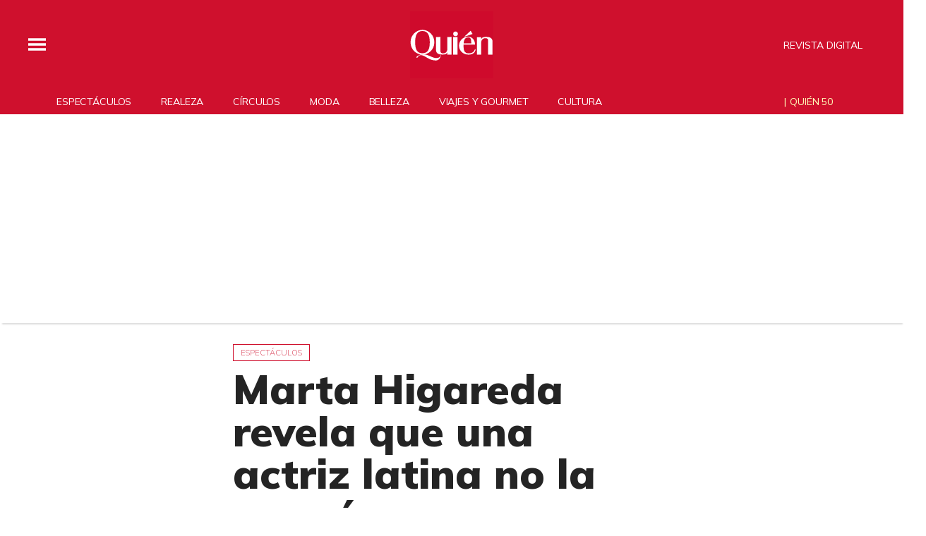

--- FILE ---
content_type: text/html;charset=UTF-8
request_url: https://www.quien.com/espectaculos/2022/08/16/marta-higareda-revela-actriz-latina-no-la-apoyo-hollywood
body_size: 24608
content:
<!doctype html>
<html class="BlocksPage" lang="es">
 <head>
  <meta charset="UTF-8">
  <meta name="viewport" content="width=device-width, initial-scale=1, maximum-scale=5.0, user-scalable=yes">
  <title>Marta Higareda revela que una actriz latina no la apoyó en Hollywood</title>
  <meta name="description" content="La actriz Martha Higareda, que ha participado en series como 'Altered carbón' y 'Queen of the south', aclaró que no se trata de Salma Hayek.">
  <meta name="keywords" content="martha higareda,martha higareda actriz latina no la apoyo,martha higareda hollywood,martha higareda revela desplante actriz latina,martha higareda salma hayek,Espectáculos">
  <link rel="canonical" href="https://www.quien.com/espectaculos/2022/08/16/marta-higareda-revela-actriz-latina-no-la-apoyo-hollywood">
  <meta name="brightspot.contentId" content="00000182-a8e5-d625-a99e-eefd116f0003">
  <meta name="especial" content="none">
  <link rel="amphtml" href="https://www.quien.com/espectaculos/2022/08/16/marta-higareda-revela-actriz-latina-no-la-apoyo-hollywood?_amp=true"> 
  <meta name="robots" content="max-image-preview:large"> 
  <meta property="og:title" content="Marta Higareda revela que una actriz latina no la apoyó en Hollywood"> 
  <meta property="og:url" content="https://www.quien.com/espectaculos/2022/08/16/marta-higareda-revela-actriz-latina-no-la-apoyo-hollywood"> 
  <meta property="og:image" content="https://cdn-3.expansion.mx/dims4/default/b07a350/2147483647/strip/true/crop/1200x630+0+50/resize/1200x630!/format/jpg/quality/80/?url=https%3A%2F%2Fcdn-3.expansion.mx%2F2b%2F59%2F0990d5114beb98717f1b2db8d6e5%2Fmartha-2.jpg"> 
  <meta property="og:image:url" content="https://cdn-3.expansion.mx/dims4/default/b07a350/2147483647/strip/true/crop/1200x630+0+50/resize/1200x630!/format/jpg/quality/80/?url=https%3A%2F%2Fcdn-3.expansion.mx%2F2b%2F59%2F0990d5114beb98717f1b2db8d6e5%2Fmartha-2.jpg"> 
  <meta property="og:image:secure_url" content="https://cdn-3.expansion.mx/dims4/default/b07a350/2147483647/strip/true/crop/1200x630+0+50/resize/1200x630!/format/jpg/quality/80/?url=https%3A%2F%2Fcdn-3.expansion.mx%2F2b%2F59%2F0990d5114beb98717f1b2db8d6e5%2Fmartha-2.jpg"> 
  <meta property="og:image:width" content="1200"> 
  <meta property="og:image:height" content="630"> 
  <meta property="og:image:type" content="image/png"> 
  <meta property="og:image:alt" content="martha-higareda"> 
  <meta property="og:description" content="La actriz que ha participado en series como 'Altered carbón' y 'Queen of the south', aclaró que no se trata de Salma Hayek."> 
  <meta property="og:site_name" content="Quién"> 
  <meta property="og:type" content="article"> 
  <meta property="article:author" content="Redacción Quién"> 
  <meta property="article:published_time" content="2022-08-16T23:18:03.251"> 
  <meta property="article:modified_time" content="2022-08-16T23:25:57.266"> 
  <meta property="article:section" content="Espectáculos"> 
  <meta property="article:tag" content="Martha Higareda"> 
  <meta property="article:tag" content="Karla Díaz"> 
  <meta name="twitter:card" content="summary_large_image"> 
  <meta name="twitter:creator" content="@Quien"> 
  <meta name="twitter:description" content="La actriz que ha participado en series como 'Altered carbón' y 'Queen of the south', aclaró que no se trata de Salma Hayek."> 
  <meta name="twitter:image" content="https://cdn-3.expansion.mx/dims4/default/afbad11/2147483647/strip/true/crop/1200x800+0+0/resize/1200x800!/quality/90/?url=https%3A%2F%2Fcdn-3.expansion.mx%2F2b%2F59%2F0990d5114beb98717f1b2db8d6e5%2Fmartha-2.jpg"> 
  <meta name="twitter:image:alt" content="martha-higareda"> 
  <meta name="twitter:site" content="@Quien"> 
  <meta name="twitter:title" content="Marta Higareda revela que una actriz latina no la apoyó en Hollywood"> 
  <meta property="fb:app_id" content="580735355658488"> 
  <link rel="apple-touch-icon" sizes="180x180" href="/apple-touch-icon.png">
  <link rel="icon" type="image/png" href="/favicon-32x32.png">
  <link rel="icon" type="image/png" href="/favicon-16x16.png">
  <meta property="nrbi:authors" content="Redacción Quién">
  <meta name="cms.author" content="Claudia Pacheco"> 
  <link fetchpriority="high" rel="preload" as="image" href="https://cdn-3.expansion.mx/dims4/default/4adda83/2147483647/strip/true/crop/1200x800+0+0/resize/1200x800!/format/webp/quality/60/?url=https%3A%2F%2Fcdn-3.expansion.mx%2F2b%2F59%2F0990d5114beb98717f1b2db8d6e5%2Fmartha-2.jpg"> 
  <script type="application/ld+json">[{"@type":"Organization","name":"Quién","@context":"http://schema.org","url":"https://www.quien.com"},{"@type":"WebSite","potentialAction":{"query-input":"required name=search_term","@type":"SearchAction","target":"https://www.quien.com/busqueda?q={search_term}"},"name":"Quién","description":"Revista especializada en noticias de empresas, negocios, economía, mercados financieros, política, internacional y tecnología. Más de 50 años nos respaldan.","@context":"http://schema.org","url":"https://www.quien.com"}]</script> 
  <script type="application/ld+json">{"datePublished":"2022-08-16T23:18:03.251Z","image":"https://cdn-3.expansion.mx/dims4/default/5b8aa4c/2147483647/resize/1280x/quality/90/?url=https%3A%2F%2Fcdn-3.expansion.mx%2F2b%2F59%2F0990d5114beb98717f1b2db8d6e5%2Fmartha-2.jpg","contentReferenceTime":"2022-08-16T23:18:03.251Z","articleBody":"Aunque en la actualidad Martha Higareda goza de un reconocimiento importante como actriz en Hollywood, gracias a su participación en diversas películas y series, recordó que la primera vez que tocó puertas en el mercado estadunidense, una colega latina la trató mal.La actriz mexicana dijo que en aquella ocasión recurrió a la única compañera que conocía en aquel país y la experiencia con ella canceló todas sus ganas de continuar frecuentándola para solicitarle recomendaciones o apoyo.¿Salma Hayek le hizo un desplante a Martha Higareda?“A mí me pasó esa primera vez que llegué a Los Ángeles, esa primera vez que yo no sabía inglés, no sabía nada… No voy a decir quién, pero me pasó que conocí a una latina, que no es Salma Hayek”, contó Higareda en entrevista para el podcast Pinky Promise que conduce Karla Díaz en YouTube.martha-higaredaLa protagonista de películas como Cásese quien pueda y No manches Frida platicó que su primer encuentro para abrirse puertas en la llamada Meca del Cine fue en Los Ángeles y la actriz latina, que ya conocía, estaba haciendo varias cosas por allá.“Me acuerdo que fue así de: ‘¿Qué haces aquí?’. Y yo: ‘Vengo aquí porque quiero entrar’. Y ella: ‘¿A qué agencias fuiste a ver? No vayas a esa, porque esa ya tiene a su latina: yo’”, platicó la actriz de 38 años evitando revelar el nombre de la famosa.¿Qué lección le dejó la experiencia a Martha Higareda?La estelar de series estadunidenses como Altered carbón y Queen of the south comentó que le ofendió su reacción. ”Sentí tan feo porque dije ‘Eres la única persona que conocía en Los Ángeles y entonces ya no hay’”.martha-higaredaAnte esto, Karla Díaz le preguntó si en algún momento pensó que todo le iba a salir fatal, pero Martha buscó la manera de motivarse y en la actualidad ella sí busca apoyar a los demás.“Si alguien a ti te dio la oportunidad, tú le puedes dar la oportunidad a alguien más. Es muy emocionante ver eso, compartir. Es compartir”, concluyó. @pinkypromisetv ¡No la quería ni ver! 😱 YouTube: Pinky Promise 💖 #pinktok #PinkyPromiseTakesLA ♬ sonido original - Pinky Promise","@type":"Article","author":{"@type":"Person","name":"Redacción Quién","url":"https://www.quien.com/autor/redaccion-quien"},"name":"Marta Higareda revela que una actriz latina no la apoyó en Hollywood","description":"La actriz que ha participado en series como 'Altered carbón' y 'Queen of the south', aclaró que no se trata de Salma Hayek.","dateModified":"2022-08-16T23:25:57.266Z","@context":"https://schema.org","headline":"Marta Higareda revela que una actriz latina no la apoyó en Hollywood"}</script> 
  <script type="application/ld+json">{"itemListElement":[{"item":{"name":"Quién","@id":"https://www.quien.com"},"@type":"ListItem","position":1},{"item":{"name":"Espectáculos","@id":"https://www.quien.com/espectaculos"},"@type":"ListItem","position":2}],"@type":"BreadcrumbList","@id":"https://www.quien.com/espectaculos/2022/08/16/marta-higareda-revela-actriz-latina-no-la-apoyo-hollywood","@context":"https://schema.org"}</script> 
  <meta name="brightspot.cached" content="true"> 
  <!-- The core Firebase JS SDK is always required and must be listed first --> 
  <!-- script src="https://www.gstatic.com/firebasejs/8.7.0/firebase-app.js" defer></script>
                  <script src="https://www.gstatic.com/firebasejs/8.7.0/firebase-messaging.js" defer></script>

                  <script src="https://www.gstatic.com/firebasejs/8.7.0/firebase-analytics.js" defer></script --> 
  <link rel="preload" href="https://cdn-3.expansion.mx/resource/0000016e-d155-dcec-a17e-dfddd98e0000/styleguide/skins/quien/All.min.91e6d3edc9a26d881509e2349d321a74.gz.css" as="style" onload="this.onload=null;this.rel='stylesheet'"> 
  <noscript>
   <link id="skincss" rel="stylesheet" href="https://cdn-3.expansion.mx/resource/0000016e-d155-dcec-a17e-dfddd98e0000/styleguide/skins/quien/All.min.91e6d3edc9a26d881509e2349d321a74.gz.css">
  </noscript> 
  <link rel="preload" href="https://fonts.googleapis.com/css2?family=Mulish:wght@200;400;700;900&amp;display=swap" as="style" onload="this.onload=null;this.rel='stylesheet'"> 
  <noscript>
   <link rel="stylesheet" href="https://fonts.googleapis.com/css2?family=Mulish:wght@200;400;700;900">
  </noscript> 
  <script>
                              !function(e,o,n,i){if(!e){e=e||{},window.permutive=e,e.q=[];var t=function(){return([1e7]+-1e3+-4e3+-8e3+-1e11).replace(/[018]/g,function(e){return(e^(window.crypto||window.msCrypto).getRandomValues(new Uint8Array(1))[0]&15>>e/4).toString(16)})};e.config=i||{},e.config.apiKey=o,e.config.workspaceId=n,e.config.environment=e.config.environment||"production",(window.crypto||window.msCrypto)&&(e.config.viewId=t());for(var g=["addon","identify","track","trigger","query","segment","segments","ready","on","once","user","consent"],r=0;r<g.length;r++){var w=g[r];e[w]=function(o){return function(){var n=Array.prototype.slice.call(arguments,0);e.q.push({functionName:o,arguments:n})}}(w)}}}(window.permutive,"eb802af8-7759-4745-8873-49ba11f12a42","db98341e-60fd-4a55-a2a2-9cdc1d6cb3f8",{"consentRequired": false});
                              window.googletag=window.googletag||{},window.googletag.cmd=window.googletag.cmd||[],window.googletag.cmd.push(function(){if(0===window.googletag.pubads().getTargeting("permutive").length){var e=window.localStorage.getItem("_pdfps");window.googletag.pubads().setTargeting("permutive",e?JSON.parse(e):[]);var o=window.localStorage.getItem("permutive-id");o&&(window.googletag.pubads().setTargeting("puid",o),window.googletag.pubads().setTargeting("ptime",Date.now().toString())),window.permutive.config.viewId&&window.googletag.pubads().setTargeting("prmtvvid",window.permutive.config.viewId),window.permutive.config.workspaceId&&window.googletag.pubads().setTargeting("prmtvwid",window.permutive.config.workspaceId)}});
                              permutive.addon('web',{
                                "page": {
                                    "article": {
                                        "authors": ["Redacción Quién"],
                                        "brand": "",
                                        "keywords": ["martha higareda","martha higareda actriz latina no la apoyo","martha higareda hollywood","martha higareda revela desplante actriz latina","martha higareda salma hayek"],
                                        "section": "Espectáculos",
                                        "subtitle": "La actriz que ha participado en series como &#x27;Altered carbón&#x27; y &#x27;Queen of the south&#x27;, aclaró que no se trata de Salma Hayek.",
                                        "tags": ["Martha Higareda","Karla Díaz"]
                                    }
                                }
                            });
                          </script> 
  <script async src="https://db98341e-60fd-4a55-a2a2-9cdc1d6cb3f8.edge.permutive.app/db98341e-60fd-4a55-a2a2-9cdc1d6cb3f8-web.js"></script> 
  <script src="https://cdn-3.expansion.mx/resource/0000016e-d155-dcec-a17e-dfddd98e0000/styleguide/All.min.92ee8df5a080b382ace467b575e72680.gz.js" defer></script> 
  <script>
                      imaTagUrl="https://pubads.g.doubleclick.net/gampad/ads?iu=/72776159/QuienVideo&description_url=https%3A%2F%2Fwww.quien.com%2F&tfcd=0&npa=0&sz=640x360%7C640x480&gdfp_req=1&output=vast&unviewed_position_start=1&env=vp&impl=s&correlator=[timestamp]"
                    </script> 
  <style>.Page-above {
    z-index: 2;
    position: relative;
}
.GoogleDfpAd-wrap {
	z-index: 4;
}
.oop .GoogleDfpAd-wrap {
    visibility: hidden;
}
.InfographEmbed img {
    max-width: 100%;
}
[data-sticky-ad] {
	max-width: 100%;
    width: 100%;
}

[data-sticky-ad] .GoogleDfpAd-wrap {
    margin: 0;
    padding: 0;
}

[data-sticky-ad] [data-sticky-ad-closebtn].show {
    z-index: 5;
    right: 3%;
}
.YouTubeVideoPlayer:not([data-aspect-ratio]), .YouTubeVideoPlayer[data-aspect-ratio='16x9'] {
    position: relative;
}
.sidebar .GoogleDfpAd-wrap, .BlocksPage-aside .GoogleDfpAd-wrap {
    height: fit-content;
}

@media only screen and (min-width: 1024px){
    
    .BlocksPage-above .GoogleDfpAd-wrap[data-module] {
    min-height:276px;
    display: flex;
    justify-content: center;
    align-content: center;
    flex-wrap: wrap;
}
}
    
@media only screen and (max-width: 767px){
    
    .BlocksPage-above .GoogleDfpAd-wrap[data-module] {
    min-height:150px;
    display: flex;
    justify-content: center;
    align-content: center;
    flex-wrap: wrap;
    }
    }</style> 
  <style>.TwoColumnContainer-columnTwo .MagazinePromo {
    background-color: #a5e0ee;
    text-align: center;
}



.TwoColumnContainer-columnTwo .MagazinePromo-media img {
    max-width: 50%;
}

.TwoColumnContainer-columnOne .NewsletterListForm-head {
    margin-bottom: 20px;
}

.TwoColumnContainer .ArticleNewsletterForm-description {
    font-size: 18px;
}

.TwoColumnContainer [data-container-modulewell]>[data-module].ArticleNewsletterForm {
    width: 80%;
    padding: 0;
    margin: 20px auto;
}

.TwoColumnContainer-columnOne section.NewsletterListForm {
    display: flex;
    justify-content: center;
}

.TwoColumnContainer [data-container-modulewell]>.ArticleNewsletterForm[data-module], .TwoColumnContainer [data-container-modulewell]>.ArticleNewsletterForm[data-module]>[data-module-contents] {
    background-color: transparent !important;
}

/*nativeAds Home*/
/*native ads override for advertising*/
[class*="PromoList"]  span.GoogleDfpAd-label {
    display: none;
}

[class*="PromoList"]  .GoogleDfpAd-wrap, [class*="PromoList"]  .GoogleDfpAd-wrap .GoogleDfpAd {
    background-color: inherit;
    margin: 0;
    padding: 0;
}

.RichTextArticleBody {
    max-width: 580px;
    margin: auto;
}

@media screen and (max-width: 667px) {
    .RichTextArticleBody {
        padding: 0 15px;
    }
}</style> 
  <style>.widgetMC {
    padding: 16px;
    max-width: 640px;
    margin: 0 auto 20px;
    background: #ededed;
    border-radius: 8px;
}

.widgetMC form {
    padding: 20px 15%;
}

aside form#subscribeFormSidebar, aside form#subscribeFormSideBar {
    padding: 20px 5%;
}

.widget-description {
    font-family: 'Work Sans','Helvetica Neue',Arial,Helvetica,sans-serif;
    color: #555;
    font-weight: 700;
    text-align: center;
    line-height: 1.3;
    margin: 0px 4px 25px;
    font-size: 1.1rem;
}

.widgetMC input[type="text"] {
    background-color: #fff;
    font-size: 1rem;
    line-height: 20px;
    width: 100%;
    outline: 0;
    border-radius: 8px;
    padding: 8px 12px;
    border: 1px solid #c4c8cd;
    margin-bottom: 16px;
}

.widgetMC [name=submitButton] {
    background-color: #ed1c24;
    color: #ffffff;
    border: 0;
    border-radius: 24px;
    font-weight: 600;
    font-size: 14px;
    line-height: 20px;
    padding: 8px 24px;
    text-transform: none;
    transition: .3s all;
    width: 100%;
}

@media screen and (max-width: 1024px){

.widgetMC {
    margin: 0 -24px;
    }
}

.widgetMC .form-label {
    font-family: sans-serif;
    margin: 0px auto 10px;
    display: block;
    text-align: center;
    color: #ff6b00;
}

.widgetMC [name='subscribeFormMessage'] {
    color: #009d00;
    font-family: sans-serif;
    text-align: center;
    display: block;
}</style> 
  <style>/* above the fold */
body {
    margin: 0;
}

ul {
    list-style-type: none;
    padding: 0;
    margin: 0;
}
a {
    color: #000;
    text-decoration: none;
}

.oop .GoogleDfpAd-wrap {
    visibility: hidden;
    font-size: 0;
}

[class*="Page-header"] {
    display: flex;
    flex-wrap: wrap;
    align-items: center;
    min-width: 100%;
    z-index: 10;
}
.Page-topNavigation .Navigation {
    display: flex;
}

.Page-topNavigation {
    justify-content: center;
    display: flex;
    width: 100%;
}

[class*="topNavigation"] .Navigation-items {
    display: flex;
    justify-content: center;
    width: 100%;
}


.NavigationItem-text-link {
    font-size: 14px;
    font-weight: 400;
    padding: 8px;
    text-decoration: none;
}
.centerNavigation {
    align-items: center;
    display: flex;
    justify-content: center;
    position: relative;
    width: 100%;
    max-width: 1200px;
    padding: 16px 0;
}
[class*="Page-logo"] {
    display: flex;
    justify-content: center;
}
.Navigation {
    width: 100%;
}
[class*="Page-secondNavigationWrapper"] {
    align-items: center;
    display: flex;
    flex-flow: row;
    justify-content: end;
    position: absolute;
    right: 0;
}
[class*="Page-secondNavigationWrapper"] form[class*="Page-search"] {
    display: none;
}
[class*="Page-logo"] {
    animation: none !important;
    display: flex;
    justify-content: center;
}
[class*="Page-wrapperNavigationOverlay"] {
    display: none;
}
[class*="Page-downNavigation"] {
    max-width: 100%;
    width: 100%;
    justify-content: flex-start;
    list-style-type: none;
    margin: 0;
    padding: 0 24px;
    display: flex;
    align-items: center;
}
[class*="Page-downNavigation"] .Navigation-items {
    display: flex;
    width: 100%;
    align-items: center;
}
/*End Above the fold */

/* fix para el ícono de Twitter ahora X en autor */
.ArticleAuthor a.icon-twitter:before,
.AuthorPage-twitterName a.icon-twitter:before{
content: "";
background-image: url(https://cdn-3.expansion.mx/09/84/b62435ba41a98271b3ecbb0e240e/logo-x-white.jpg);
background-size: cover;
display: inline-block;
height: 25px;
width: 25px;}

.BlocksPage-header {
z-index: 9999;}


/* video viralize- bajo el primer bloque */
.first-block-below {
    max-width: 580px;
    width: 100%;
    margin: 0 auto;
    padding: 40px 0;
    transform: translateX(-20px);
}

@media only screen and (max-width: 768px){
    .first-block-below {
        padding: 40px 16px;
        transform: translateX(-0px);
    }
}

/* Header-footer ajustes a Navigation */
@media only screen and (max-width: 768px){
    [class*="Page-footer"] [class*="Page-footerNavigation"] .Navigation-items {
    width: 100%;
}

[class*="Page-footer"] .Page-richTextDisclaimer {
    display: flex;
    flex-direction: column;
}

[class*="Page-footer"] .flex-small>div nav {
    display: inline-block;
}

[class*="Page-footer"] .flex-small>div nav ul {
    display: flex;
    flex-direction: column;
    justify-content: center;
    text-align: center;
}
    [class*='-footerNavigation'] .Navigation-items-item {
    justify-content: center;
}

footer .flex-small [class*="-footerNavigation"] .Navigation-items .Navigation-items-item .NavigationItem a.NavigationItem-text-link[href] {
    font-size: 14px !important;
    justify-content: center;
    margin: 0 auto 12px;
}
}

/* fix remueve padding de Tagabstract */

[class*='Promo'] [class*='-category'],
[class*='Promo'] [class*='-category'] a {
 padding: 0;
}</style> 
  <style>.LiveArticlePage-main {
    width: 100%;
    max-width: 100%;
}

.ArticleLiveFilterControls {
    text-align: right;
    width: 100%;
}

select#filter {
    color: #808284;
    font-weight: bold;
    text-transform: uppercase;
    font-size: 11.2px;
    padding: 4px 8px;
    margin-left: 8px;
}</style> 
  <style>/*ADS*/
.GoogleDfpAd-wrap {

    margin: 20px 0;
}
.GoogleDfpAd-wrap {
   background:none !important;   
}
.oop .GoogleDfpAd-wrap {
    border: 0;
}
.oop .GoogleDfpAd-label {
    display: none;
}
.ArticlePage-below .GoogleDfpAd-wrap:first-child {
    background-color: #0000!important;
    border: none;
}

/* instagram */

.InstagramUrl {
    max-width: 500px;
    margin: auto;
}

.InstagramEmbed {
    display: flex;
    justify-content: center;
}


@media screen and (max-device-width:425px){

.BlocksPage-layoutWrap iframe { /* width:340px; */ } }

@media screen and (max-width: 425px) {

iframe#\33 347412_1620923955086 {

height: 240px

}
}
</style> 
  <style>/*Logo temporal*/[class$="Page-logo"]>a {
    background: url('https://cdn-3.expansion.mx/c9/b2/027635e0406e8840c1dd7f6ee733/quienblanco.svg');
    background-size: contain;
    background-repeat: no-repeat;
}

[class$="Page-logo"]>a .PageLogo-image{
opacity:0;}


/*si se usa todas las páginas página*/
.GoogleDfpAd-label {
    display: none !important;
}

/*Ya no se usa esta en el css principal (se tienen otros valores)*/
[class*="CardGrid"] .GoogleDfpAd-wrap {
    background: inherit;
    padding: 15px 0;
}

/*New Home fixes*/

/*Ya no se usa line-height: 1.4e actual es de 1.1*/
.Page-main .BasicPromo-category {
	line-height: 1.4em;
}

/*padding: margin: 0 -10px actual*/
.Page-main .TwoColumnContainer .Tabs {
    margin-bottom: 0;
    padding: 0 15px;
}

/*el margin-top actual es -15px*/
.Page-main .MagazinePromo-media {
	margin-top: 15px;
}

/*si se esta usando*/
.Page-main [data-modulewell] .ArticleNewsletterForm-title {
	display: block;
    width: auto;
    margin: 45px auto 10px;
    position: relative;
    padding: 5px 0;
}

.Page-main .ArticleNewsletterForm-title:after{
    content: '';
    height: 1px;
    background: #242424;
    position: absolute;
    bottom: 0;
    width: 38%;
    left: 31%;
}

/*si se usa*/
.Page-main .ArticleNewsletterForm-description {
	text-align: center;
}

/*Si se usa*/
.Page-main .ArticleNewsletterForm-form {
	flex-direction: column;
}

/*Si se usa*/
.Page-main .ArticleNewsletterForm-items, 
.Page-main .ArticleNewsletterForm-buttons{
	flex: 1;
}

/*Si se usa*/
.Page-main .ArticleNewsletterForm .EmailInput-input {
    text-align: center;
    margin-bottom: 20px;
    border: 1px solid #eac7ca;
}

/*SI SE USA*/
label.CaptchaInput-label {
    display:none;
}
/*no se utiliza*/
.Page-main .MagazinePromo[data-promo-type="gallery"] img {
    max-width: 100%;
    margin-top: 88px;
}

/*no se usa se usa otra clase*/
.Page-main .MagazinePromo[data-promo-type="gallery"] h3.MagazinePromo-title {
	text-align:center;
}
/*no se usa*/
.BlocksPage-brand .Link, .BlocksPage-brand a {
    font-size: 16px;
    margin: 0 0 15px;
}/*no se usa no encontré un span dentro del div en mosaicpromo-info*/
.MosaicPromo-info > span {
    display: none;
}/*no se usa */
.MosaicPromo-branded {
    margin: 10px 0 15px;
}/*no se usa */
.MosaicPromo-branded .Link, .MosaicPromo-branded a {
    color: #555;
    font-family: 'Avenir Roman',Helvetica,Arial,sans-serif;
    font-size: 14px;
}/*no se usa */
.MosaicPromo-branded .Link .Disclosure, .MosaicPromo-branded a .Disclosure {
    margin-right: 5px;
}/*no se usa */
.MosaicPromo-branded .Link .BrandText, .MosaicPromo-branded a .BrandText {
    color: #cf102d;
}/*No se usa*/
.RichTextModule-items iframe{max-width: 100%;}
/*No encontré video-containet*/
.video-container{position: relative; padding-bottom: 56.25%; padding-top: 30px; height: 0; overflow: hidden; text-align: center;}
/*No encontré video-containet*/
.video-container iframe{max-width: 100%; position: absolute; top: 0; left: 0; width: 100%; height: 100%; text-align: center margin: auto;}

/*no se usa box*/
.RichTextModule-items .box{max-width: 1200px; text-align: center; margin: 0 auto;margin-bottom: 20px;}

/*no se usa no se localizó magazinepromo-title*/
h3.MagazinePromo-title {
text-align:center;
}

/*No lo localicé en la página*/
.GalleryPage-overlayView-slide .GallerySlideFullView-media img {
    max-height: fit-content;
}

/*Page Video promo lead*/
/*no se usa*/
.Page-pageLead .VideoPromo-info {
    background: #ccc;
}
/*no se usa*/
.Page-pageLead .VideoPromo-description a, .VideoPromo-title a {
    color: #333;
}
/*no se usa*/
.Page-pageLead .VideoPromo-content {
    top: 0;
    width: 100%;
    height: auto;
    padding: 0;
}

.Page-pageLead .VideoPromo-container {
    min-height: auto;
}
/*no se usa*/
.Page-pageLead .VideoPromo {
    min-height: 480px;
}

@media only screen and (min-width: 1024px){
.ArticlePageBasic[data-has-scrolled=true] .ArticlePageBasic-logo, .ArticlePageBasic[data-smallheader] .ArticlePageBasic-logo, .ArticlePage[data-has-scrolled=true] .ArticlePage-logo, .ArticlePage[data-smallheader] .ArticlePage-logo, .AuthenticationPage[data-has-scrolled=true] .AuthenticationPage-logo, .AuthenticationPage[data-smallheader] .AuthenticationPage-logo, .AuthorPage[data-has-scrolled=true] .AuthorPage-logo, .AuthorPage[data-smallheader] .AuthorPage-logo, .BlocksPage[data-has-scrolled=true] .BlocksPage-logo, .BlocksPage[data-smallheader] .BlocksPage-logo, .FourOhFourPage[data-has-scrolled=true] .FourOhFourPage-logo, .FourOhFourPage[data-smallheader] .FourOhFourPage-logo, .GalleryPage[data-has-scrolled=true] .GalleryPage-logo, .GalleryPage[data-smallheader] .GalleryPage-logo, .InfographPage[data-has-scrolled=true] .InfographPage-logo, .InfographPage[data-smallheader] .InfographPage-logo, .ListiclePage[data-has-scrolled=true] .ListiclePage-logo, .ListiclePage[data-smallheader] .ListiclePage-logo, .LiveArticlePage[data-has-scrolled=true] .LiveArticlePage-logo, .LiveArticlePage[data-smallheader] .LiveArticlePage-logo, .PageLite[data-has-scrolled=true] .PageLite-logo, .PageLite[data-smallheader] .PageLite-logo, .Page[data-has-scrolled=true] .Page-logo, .Page[data-smallheader] .Page-logo, .PreviewPage[data-has-scrolled=true] .PreviewPage-logo, .PreviewPage[data-smallheader] .PreviewPage-logo, .SearchResultsPage[data-has-scrolled=true] .SearchResultsPage-logo, .SearchResultsPage[data-smallheader] .SearchResultsPage-logo, .UserProfilePage[data-has-scrolled=true] .UserProfilePage-logo, .UserProfilePage[data-smallheader] .UserProfilePage-logo, .VideoPage[data-has-scrolled=true] .VideoPage-logo, .VideoPage[data-smallheader] .VideoPage-logo {
    filter: none;
    }}

@media only screen and (max-width: 567px), only screen and (min-width: 568px) and (max-width: 767px), only screen and (min-width: 768px) and (max-width: 1023px){
.ArticlePage-logo img, .ArticlePageBasic-logo img, .AuthenticationPage-logo img, .AuthorPage-logo img, .BlocksPage-logo img, .FourOhFourPage-logo img, .GalleryPage-logo img, .InfographPage-logo img, .ListiclePage-logo img, .LiveArticlePage-logo img, .Page-logo img, .PageLite-logo img, .PreviewPage-logo img, .SearchResultsPage-logo img, .UserProfilePage-logo img, .VideoPage-logo img {
    filter: none;
}
}

/*se esta usando
.Navigation-items {
margin: 0 0 0 40px;
}*/

@media only screen and (max-width: 768px) {

.BlocksPage-above .GoogleDfpAd-wrap {
  max-height: 125px;
}
    
.Page-above .GoogleDfpAd-wrap {
  max-height: 125px;
}
 
}

@media only screen and (min-width: 1024px){
.Navigation-items-item {
    margin-right: 10px;
    }
 .BlocksPage-below .MagazinePromo {
    display:none;
    }
}
    
aside.ArticleFurtherViewing {
display:none;}   

.grecaptcha-badge {
   visibility: hidden !important;
}

/* Google Ad Fixes */
@media only screen and (max-width: 768px) {

[data-sticky-ad] .GoogleDfpAd-wrap {
    height: auto !important;
    z-index: 11;
    max-height: 310px!important;
    min-height: 50px;
    box-sizing: border-box;
    opacity: 1!important;
    background-image: none!important;
    background-color: #fff !important;
    box-shadow: 0 0 5px 0 rgba(0,0,0,0.2)!important;
    margin-bottom: 0!important;
    padding: 6px 0;
}

[data-sticky-ad] [data-sticky-ad-closebtn].show {
    background-size: 10px 10px;
    background-position: 9px;
    background-color: #fff;
    background-repeat: no-repeat;
    background-image: url('https://cdn-3.expansion.mx/3b/e8/9cdc6f944e0e951654a99ff6c43d/x.svg');
    border: none;
    border-radius: 12px 0 0 0;
    right: 14px;
    width: 28px;
    height: 28px;
    top: 8px;
    z-index: 1000;
}

[data-sticky-ad] [data-sticky-ad-closebtn]:before {
    content: '';
}
}
/** End of Google Ad fixes **/


@media screen and (max-width: 767px){
[class*="-logo"] {
    transform: translateY(0px) !important;
    }
    
    .Page-header [data-page-header-pagetoggle] {
    bottom: 10px !important;
    }

}


.BasicPromo-category a,
.LargePromo-category a,
.BlocksPage-sectionLabel{
  font-weight: 600;
}

.BlocksPage-dateModified, .BlocksPage-datePublished {
  font-weight: 600;
  color:#666;
}

/* a.link, <ul> and <li> styles */

.BlocksPage .blocks ul {
  margin:0;
}

.BlocksPage .blocks ul li {
  margin: 1em;
  font-family: Georgia,Times,san-serif;
  font-size: 19px;
  margin-top: 0;
  line-height: 1.6;
}

/*.BlocksPage-layoutWrap a.Link {    
  text-decoration: underline;
}*/

.GalleryPage a.Link, .MediumPagePromo-category a {
  color: #cf102d;
  font-weight:700;
}

.MediumPagePromo-items {
display:none}

.FullPagePromo-title {
    font-weight: 700;
    font-family: Mulish,sans-serif;
}

@media only screen and (max-width: 567px), only screen and (min-width: 568px) and (max-width: 767px){
    .FullPagePromo-info {
        margin: 0 0 40px 0;
    	padding: 5px 10px;
    }
}

.BasicPromo-branded a{
color: #cf102d}

/*Quotes*/ 

.Quote blockquote:before {
    content: open-quote;
    transform: translateY(0);
    font-size: 2em;
    display: inline-block;
    margin-top: 0;
    vertical-align: baseline;
}

.Quote blockquote:after {
  content: close-quote;
  transform: translateY(0);
  vertical-align: middle;
  font-size: 2em;
  display: inline-block;
}

/* End of Quotes fix */


/* X logo */

.ActionBar-items-item .icon-twitter:before {
    content: '';
    background-image: url(https://cdn-3.expansion.mx/09/84/b62435ba41a98271b3ecbb0e240e/logo-x-white.jpg);
    background-size: cover;
    width: 30px;
    display: block;
    height: 30px;
}

.SocialLink[data-social-service=twitter]:before {
    content: '';
    background-image: url(https://cdn-3.expansion.mx/18/17/10cfe52c48768850cff69637d9f6/twitterquien.png);
    background-size: cover;
    width: 20px;
    display: block;
    height: 20px;
    border-radius: 50%;
}

footer .SocialLink[data-social-service=twitter]:before {
    content: '';
    background-image: url(https://cdn-3.expansion.mx/18/17/10cfe52c48768850cff69637d9f6/twitterquien.png);
    background-size: cover;
    width: 30px;
    display: block;
    height: 30px;
    border-radius: 50%;
    line-height: 1;
    margin-top: 12px;
}

footer li.SocialBar-items-item:first-child {
    margin-right: 13px;
}

header .SocialLink[data-social-service=twitter]:before {
    content: '';
    background-image: url(https://cdn-3.expansion.mx/18/17/10cfe52c48768850cff69637d9f6/twitterquien.png);
    background-size: cover;
    width: 26px;
    display: block;
    height: 26px;
    border-radius: 50%;
    line-height: 1;
    margin-top: 2px;
}

header .SocialLink:before {
    font-size:1.1em;
}

header li.SocialBar-items-item:first-child {
    margin-right: 12px;
}


@media screen and (max-width:667px){
    .RichTextArticleBody iframe{
      width: 100%;
    }  
  }</style> 
  <style>body.BlocksPage-body.no-user {
    font-size: 16px;
    background: #fff;
    color: #242424;
}

.oop {
    position: absolute;
}

.InstagramUrl iframe {
    min-height: 671px;
    max-height: 100%;
    position: relative;
}

.ArticlePage *, .ArticlePageBasic *, .ArticleRichV2 *, .AuthenticationPage *, .AuthorPage *, .BlocksPage *, .FourOhFourPage *, .GalleryPage *, .InfographPage *, .ListiclePage *, .LiveArticlePage *, .Page *, .PageAbstract *, .PageLite *, .PreviewPage *, .Quote, .SearchResultsPage *, .UserProfilePage *, .VideoPage * {
    text-shadow: 1px 1px 1px rgba(0, 0, 0, .004);
    text-rendering: optimizeLegibility;
    -webkit-font-smoothing: antialiased;
    box-sizing: border-box;
}

.BlocksPage .BlocksPage-byline {
    display: -ms-flexbox;
    display: flex;
}

.BlocksPage-byline {
    font-weight: 700;
    width: auto;
    margin: 0 auto 10px 0;
    line-height: 22px;
}

html {
    font-family: sans-serif;
    -ms-text-size-adjust: 100%;
    -webkit-text-size-adjust: 100%;
}

.centerNavigation [class*=Page-navigationOverlay] [class*=Page-navigation] .NavigationItem-text a {
    color: #242424;
} 

@media only screen and (max-width: 768px) {
    
    
.ArticlePage-header, .ArticlePageBasic-header, .ArticleRichV2-header, .AuthenticationPage-header, .AuthorPage-header, .BlocksPage-header, .FourOhFourPage-header, .GalleryPage-header, .InfographPage-header, .ListiclePage-header, .LiveArticlePage-header, .Page-header, .PageLite-header, .PreviewPage-header, .SearchResultsPage-header, .UserProfilePage-header, .VideoPage-header {
    background: #cf102d;
    border-bottom: 0;
}

[class*=Page]:not([data-has-scrolled=true]):not([data-smallheader]) [class*=Page-logo] img {
    height: 50px;
    width: auto;
}
    
   

.BlocksPage-secondNavigation {
    margin-left: 16px;
}

ul.Navigation-items {
    list-style-type: none;
    margin: 0;
    padding: 0;
    font-family: 'Open Sans', 'Helvetica Neue', Arial, Helvetica, sans-serif;
}

.Navigation-items-item {
    padding: 0 20px;
}

[class*=Page-downNavigation] .Navigation-items {
    -ms-flex-pack: start;
    justify-content: flex-start;
    padding: 0 24px;
}

[class*=Page-downNavigation] .Navigation-items-item .NavigationItem-text-link {
    font-size: 14px;
}

a.NavigationItem-text-link {
        display: block;
        font-size: .7em;
        text-decoration: none;
        color: #fff;
    text-transform: uppercase;
}

.BlocksPage-layoutWrap {
    padding-left: 0;
    padding-right: 0;
    padding-top: 10px;
    padding-bottom: 10px;
}

.BlocksPage .ArticleFurtherViewing, .BlocksPage .BlocksArticleBody-items.BlockWrap, .BlocksPage .mainWrap, .BlocksPage-below, .BlocksPage-tags {
    padding-left: 20px;
    padding-right: 20px;
}

.BasicPromo-category a, .LargePromo-category a, .BlocksPage-sectionLabel {
    font-weight: 600;
}

.ArticlePage-sectionLabel, .ArticlePageBasic-sectionLabel, .BlocksPage-sectionLabel, .InfographPage-sectionLabel {
    color: #cf102d;
    font-family: Mulish, sans-serif;
    font-weight: 200;
    font-size: 12px;
    font-style: normal;
    text-transform: uppercase;
}

.ArticlePage-sectionLabel a.Link, .ArticlePageBasic-sectionLabel a.Link, .BlocksPage-sectionLabel a.Link, .InfographPage-sectionLabel a.Link {
    color: #cf102d;
    font-size: .8rem;
    padding: 4px 10px;
    border: 1px solid #cf102d;
    display: inline-block;
    position: relative;
    text-decoration: none;
}

.BlocksPage-headline {
    display: inline-block;
    margin-top: 10px;
    margin-bottom: 0;
    line-height: 1;
    font-weight: 900;
    font-size: 28px;
    font-family: Mulish, sans-serif;
}

.BlocksPage-subHeadline {
    color: #666;
    font-size: 16px;
    line-height: 1.4285em;
    font-family: Mulish, sans-serif;
    font-weight: 400;
    padding: 10px 0;
    margin-bottom: 10px;
}

.BlocksPage-bar {
    display: -ms-flexbox;
    display: flex;
    -ms-flex-pack: justify;
    justify-content: space-between;
    -ms-flex-align: center;
    align-items: center;
    margin-bottom: 10px;
}

.ActionBar {
    -ms-flex-align: center;
    align-items: center;
    display: -ms-flexbox;
    display: flex;
    margin: 5px 0;
}

.ActionBar-items {
    -ms-flex-pack: center;
    justify-content: center;
        display: -ms-flexbox;
    display: flex;
    -ms-flex-wrap: wrap;
    flex-wrap: wrap;
    padding: 0;
    margin: 0;
}

.ActionBar-items-item a {
    background-color: #555;
    display: inline-block;
    font-size: 12px;
    margin-right: 5px;
    line-height: 30px;
    height: 30px;
    width: 30px;
    color: #fff;
    text-align: center;
    text-decoration: none;
    overflow: hidden;
}

.ArticleLeadFigure img, .Figure img, .FigureHighPriority img, .FigureUnconstrained img, .GexPromo img {
    display: block;
    width: 100%;
    height: auto;
    max-width: 100%;
}

.ArticleLeadFigure, .Figure, .FigureHighPriority, .FigureUnconstrained, .GexPromo {
    padding: 0;
    margin-left: 0;
    margin-right: 0;
}

    [data-sticky-ad] .GoogleDfpAd-wrap {
        height: 100px;
    }
   [data-sticky-ad] .GoogleDfpAd-wrap .GoogleDfpAd {
    line-height: inherit;
}
    .BlocksPage-above .GoogleDfpAd-wrap[data-module] {
    margin: 0 auto;
    box-shadow: 1px 4px 2px -2px rgba(36, 36, 36, .15);
    z-index: 9;
}
}

@media only screen and (min-width: 1024px){
    
    .BlocksPage-above .GoogleDfpAd-wrap[data-module] {
    min-height:276px;
    display: flex;
    justify-content: center;
    align-content: center;
    flex-wrap: wrap;
    margin: 0 auto;
    box-shadow: 1px 4px 2px -2px rgba(36, 36, 36, .15);
    z-index: 9;
}

.GoogleDfpAd-wrap .is-dfp.GoogleDfpAd {
    min-height: 276px;
    width: 100%;
}
    }    
.TallCardCarousel[data-columns="1"] .TallCardCarousel-items.flickity-enabled.is-draggable .flickity-viewport {
    min-height: 677px;
    }

    .TilesList-items.flickity-enabled.is-draggable .flickity-viewport {
    min-height: 240px;
}
    .TilesList[data-columns="4"] .TilesList-items.flickity-enabled.is-draggable .flickity-viewport {
    min-height: 308px;
}


@media only screen and (max-width: 768px){
    .TilesList-items.flickity-enabled.is-draggable .flickity-viewport {
    min-height: 178px;
}
}

/*CLS*/

aside .GoogleDfpAd-wrap {
    min-height: 640px;
    display: flex;
    flex-direction: column;
    align-items: center;
    justify-content: center;
}

.BlocksPage-centerNavigation.centerNavigation {
    -ms-flex-flow: row;
    flex-flow: row;
    margin: 0 auto;
    margin-left: 0;
}

header.BlocksPage-header {
    background-color: #cf102d;
    margin-bottom: 0;
    -ms-flex-pack: center;
    justify-content: center;
    padding-left: calc((100% - 1200px) / 2);
    padding-right: calc((100% - 1200px) / 2);
}

.BlocksPage:not([data-has-scrolled=true]):not([data-smallheader]) .BlocksPage-logo{
    height:auto;
    align-items: center;
    position: relative;
    margin: 0 auto;
}


[class*=Page]:not([data-has-scrolled=true]):not([data-smallheader]) [class*=Page-logo] img {
    height: 50px;
    width: auto;
}

.BlocksPage-secondNavigationWrapper [class*=Page-secondNavigation] {
    margin-left: 16px;
}

[class*=Page-downNavigation] .Navigation-items {
    -ms-flex-pack: start;
    justify-content: flex-start;
    display: -ms-flexbox;
    display: flex;
    -ms-flex-positive: 1;
    flex-grow: 1;
}

[class*=Page-downNavigation] li.Navigation-items-item {
    display: -ms-flexbox;
    display: flex;
}
[class*=Page-downNavigation] .NavigationItem {
    font-family: Mulish, sans-serif;
    font-weight: 400;
    font-size: 14px;
}

[class*=Page-downNavigation] .NavigationItem-text {
    display: -ms-flexbox;
    display: flex;
    -ms-flex-align: center;
    align-items: center;
    white-space: nowrap;
    text-transform:uppercase;
}

.centerNavigation .NavigationItem-text a.NavigationItem-text-link {
        color: #fff;
        text-decoration: none;
        display: -ms-flexbox;
        display: flex;
        -ms-flex-align: center;
        align-items: center;
        position: relative;
}

    .Navigation {
        display: -ms-flexbox;
        display: flex;
        -ms-flex-align: center;
        align-items: center;
        height: 100%;
    }

[class*=Page-downNavigation] ul.Navigation-items {
        overflow-x: scroll;
}

.NavigationItem-text {
    text-transform: uppercase;
}

[class*=Page-downNavigation] .Navigation-items-item .NavigationItem-text-link {
    font-style: normal;
    line-height: 19px;
    letter-spacing: -.01em;
    padding: 8px 16px;
    }


@media only screen and (min-width: 1024px) {
    .BlocksPage-header {
        width: 100%;
        margin: 0 auto;
        padding: 0;
    }

    .BlocksPage-centerNavigation.centerNavigation {
    -ms-flex-flow: row;
    flex-flow: row;
    margin: 0 auto;
    margin-left: 0;
}

header.BlocksPage-header {
    background-color: #cf102d;
    margin-bottom: 0;
    -ms-flex-pack: center;
    justify-content: center;
    padding-left: calc((100% - 1200px) / 2);
    padding-right: calc((100% - 1200px) / 2);
}

.BlocksPage:not([data-has-scrolled=true]):not([data-smallheader]) .BlocksPage-logo{
    height:95px;
    align-items: center;
    position: relative;
    margin: 0 auto;
}

[class$="Page-logo"]>a {
    display: block;
}

[data-has-scrolled=false] .centerNavigation [class*=Page-logo] {
    padding: 24px 0;
}


.BlocksPage-secondNavigationWrapper [class*=Page-secondNavigation] {
    margin-left: 16px;
}

.Navigation-items {
    -ms-flex-pack: start;
    justify-content: flex-start;
    display: -ms-flexbox;
    display: flex;
    -ms-flex-positive: 1;
    flex-grow: 1;
}

li.Navigation-items-item {
    display: -ms-flexbox;
    display: flex;
}
.NavigationItem {
    font-family: Mulish, sans-serif;
    font-weight: 400;
    font-size: 14px;
}

.NavigationItem-text {
    display: -ms-flexbox;
    display: flex;
    -ms-flex-align: center;
    align-items: center;
    white-space: nowrap;
    text-transform:uppercase;
}

a.NavigationItem-text-link {
        color: #fff;
        text-decoration: none;
        display: -ms-flexbox;
        display: flex;
        -ms-flex-align: center;
        align-items: center;
        position: relative;
}

    .Navigation {
        display: -ms-flexbox;
        display: flex;
        -ms-flex-align: center;
        align-items: center;
        height: 100%;
    }

[class*=Page-downNavigation] ul.Navigation-items {
        overflow-x: scroll;
}

.NavigationItem-text {
    text-transform: uppercase;
}

[class*=Page-downNavigation] .Navigation-items-item .NavigationItem-text-link {
    font-size: 1.1vw;
    font-style: normal;
    line-height: 19px;
    letter-spacing: -.01em;
    padding: 8px 16px;
    }
    
.BlocksPage .BlocksArticleFirstItem, .BlocksPage .first-block, .BlocksPage-aside+.BlocksPage-mainHead {
        box-sizing: border-box;
        min-width: inherit;
        -ms-flex-preferred-size: 580px;
        flex-basis: 580px;
        text-align: left;
        display: inline-block;
        vertical-align: top;
        margin-left: auto;
    }

}


@media only screen and (min-width: 1280px) {
    .BlocksPage-header {
        padding-left: calc((100% - 1200px) / 2);
        padding-right: calc((100% - 1200px) / 2);
    }
}

@media only screen and (min-width: 1024px) {
    .BlocksPage-layoutWrap {
        padding-left: 0;
        padding-right: 0;
        -ms-flex-direction: column;
        flex-direction: column;
    }
    .ArticlePage-layoutWrap, .ArticlePageBasic-layoutWrap, .ArticleRichV2-layoutWrap, .BlocksPage-layoutWrap, .InfographPage-layoutWrap, .ListiclePage-layoutWrap, .LiveArticlePage-layoutWrap {
        display: -ms-flexbox;
        display: flex;
    }
        .ArticlePage-layoutWrap, .ArticlePageBasic-layoutWrap, .ArticleRichV2-layoutWrap, .BlocksPage-layoutWrap, .InfographPage-layoutWrap, .ListiclePage-layoutWrap, .LiveArticlePage-layoutWrap {
        padding-top: 10px;
        padding-bottom: 10px;
    }
        .BlocksPage .mainWrap {
        margin-bottom: 0;
    }
        .BlocksPage .BlockWrap, .BlocksPage .mainWrap {
        -ms-flex-align: start;
        align-items: start;
        display: -ms-flexbox;
        display: flex;
        max-width: 1200px;
        margin: 0 auto;
        -ms-flex-pack: center;
        justify-content: center;
        -ms-flex-flow: row wrap;
        flex-flow: row wrap;
    }
        .BlocksPage .sidebar [data-asidewell], .BlocksPage .sidebar[data-asidewell], .BlocksPage-aside [data-asidewell], .BlocksPage-aside[data-asidewell] {
        padding-left: 0;
        padding-right: 0;
    }
    .BlocksPage .sidebar, .BlocksPage-aside {
        -ms-flex-preferred-size: 300px;
        flex-basis: 300px;
        padding-right: 0;
        display: inline-block;
        vertical-align: top;
        position: -webkit-sticky;
        position: sticky;
        top: 56px;
        margin-left: 30px;
        padding: 0;
    }
        .BlocksPage-aside {
        -ms-flex-order: 2;
        order: 2;
    }

        .BlocksPage .BlocksArticleFirstItem, .BlocksPage .first-block, .BlocksPage-aside+.BlocksPage-mainHead {
        box-sizing: border-box;
        min-width: inherit;
        -ms-flex-preferred-size: 580px;
        flex-basis: 580px;
        text-align: left;
        display: inline-block;
        vertical-align: top;
        margin-left: auto;
    }
}

@media only screen and (min-width: 1024px) {
    .BlocksPage-headline {
        font-size: 58px;
        line-height: 1.05;
    }

    .ArticlePage-sectionLabel, .ArticlePageBasic-sectionLabel, .BlocksPage-sectionLabel, .InfographPage-sectionLabel {
    color: #cf102d;
    font-family: Mulish, sans-serif;
    font-weight: 200;
    font-size: 12px;
    font-style: normal;
    text-transform: uppercase;
}

.ArticlePage-sectionLabel a.Link, .ArticlePageBasic-sectionLabel a.Link, .BlocksPage-sectionLabel a.Link, .InfographPage-sectionLabel a.Link {
    color: #cf102d;
    font-size: .8rem;
    padding: 4px 10px;
    border: 1px solid #cf102d;
    display: inline-block;
    position: relative;
    text-decoration: none;
}
    .ActionBar-items {
    display: -ms-flexbox;
    display: flex;
    -ms-flex-wrap: wrap;
    flex-wrap: wrap;
    padding: 0;
    margin: 0;
    }
        
    .ActionBar-items-item a {
    background-color: #555;
    display: inline-block;
    font-size: 12px;
    margin-right: 5px;
    line-height: 30px;
    height: 30px;
    width: 30px;
    color: #fff;
    text-align: center;
    text-decoration: none;
    overflow: hidden;
}
}

.BlocksPage-subHeadline {
    color: #666;
    font-size: 16px;
    line-height: 1.4285em;
    font-family: Mulish, sans-serif;
    font-weight: 400;
    padding: 10px 0;
}

.BlocksPage-bar {
    display: -ms-flexbox;
    display: flex;
    -ms-flex-pack: justify;
    justify-content: space-between;
    -ms-flex-align: center;
    align-items: center;
    margin-bottom: 10px;
}

.BlocksPage-dateModified, .BlocksPage-datePublished {
    display: block;
    font-size: .9rem;
    text-transform: inherit;
    color: #666;
    font-family: Mulish, sans-serif;
    font-weight: 200;
}

    .ArticleLeadFigure, .Figure, .FigureHighPriority, .FigureUnconstrained, .GexPromo {
    padding: 0;
    margin-left: 0;
    margin-right: 0;
}
figure {
    margin: 1em 40px;
}

    .ArticleLeadFigure img, .Figure img, .FigureHighPriority img, .FigureUnconstrained img, .GexPromo img {
    display: block;
    width: 100%;
    height: auto;
    max-width: 100%;
}
    
/** CV **/ 
    
@media only screen and (max-width: 567px), only screen and (min-width: 568px) and (max-width: 767px) {
    
    .BlocksPage-below .RawHtmlModule:first-of-type {
        content-visibility: auto;
        contain-intrinsic-size: 306px;
    }

    .BlocksPage-below .authors-module {
        content-visibility: auto;
        contain-intrinsic-size: 246px;
    }

    .BlocksPage-below .GoogleDfpAd-wrap {
        content-visibility: auto;
        contain-intrinsic-size: 116px;
    }

    .blocks .BlocksPage-tags {
        content-visibility: auto;
        contain-intrinsic-size: 56px;
    }
    }

    @media only screen and (max-width: 768px) {
    .BlocksPage-headline {
        font-size: 36px;
        line-height: 1.1;
    }
    .BlocksPage-subHeadline{
        color: #323232;
        font-size: 18px;
    }
}</style> 
  <style>.ArticleRichV2-below {
 display: none;
}

.ArticleRichV2 .ActionBar-items-item a.icon-pinterest {
  background-color: transparent;
}

.ArticleRichV2 [spottype="dynamic_mc"], .ArticleRichV2 .dailymotion-player-root, .ArticleRichV2 .sidebar, .ArticleRichV2 .GoogleDfpAd-wrap {
 display:none !important;
}

.ArticleRichV2[data-has-scrolled=true] .ArticleRichV2-logo, .ArticleRichV2-logo img { 
 filter: none !important;
}
    

</style> 
  <style>[class*='Page-secondNavigation'] a.NavigationItem-text-link {
    display: flex;
    color: white;
}

@media only screen and (max-width: 1024px) {
    [class*='Page-secondNavigation'] a.NavigationItem-text-link {
        padding: 0;
        font-size: 10px;
        font-weight: bold;
    }    
}

header .SocialLink[data-social-service=twitter]:before{
    top:-7px;
}

.ArticlePage-header .SocialBar-heading, .ArticlePageBasic-header .SocialBar-heading, .ArticleRichV2-header .SocialBar-heading, .AuthenticationPage-header .SocialBar-heading, .AuthorPage-header .SocialBar-heading, .BlocksPage-header .SocialBar-heading, .FourOhFourPage-header .SocialBar-heading, .GalleryPage-header .SocialBar-heading, .InfographPage-header .SocialBar-heading, .ListiclePage-header .SocialBar-heading, .LiveArticlePage-header .SocialBar-heading, .Page-header .SocialBar-heading, .PageLite-header .SocialBar-heading, .PreviewPage-header .SocialBar-heading, .SearchResultsPage-header .SocialBar-heading, .UserProfilePage-header .SocialBar-heading, .VideoPage-header .SocialBar-heading {
    display: block;
    font-size: 14px;
    text-transform: lowercase;
}</style> 
  <script>
    window.fbAsyncInit = function() {
        FB.init({
            
                appId : '580735355658488',
            
            cookie     : true,
            xfbml      : true,
            version    : 'v8.0'
        });

        FB.AppEvents.logPageView();

    };

    (function(d, s, id){
        var js, fjs = d.getElementsByTagName(s)[0];
        if (d.getElementById(id)) {return;}
        js = d.createElement(s); js.id = id;
        js.src = "https://connect.facebook.net/en_US/sdk.js";
        fjs.parentNode.insertBefore(js, fjs);
    }(document, 'script', 'facebook-jssdk'));

</script> 
  <script async src="https://securepubads.g.doubleclick.net/tag/js/gpt.js"></script> 
  <script type="text/javascript">
    window.googletag = window.googletag || {cmd: []};
</script>
  <!-- Google Tag Manager All --> 
  <script>(function(w,d,s,l,i){w[l]=w[l]||[];w[l].push({'gtm.start':
  new Date().getTime(),event:'gtm.js'});var f=d.getElementsByTagName(s)[0],
  j=d.createElement(s),dl=l!='dataLayer'?'&l='+l:'';j.async=true;j.src=
  'https://www.googletagmanager.com/gtm.js?id='+i+dl;f.parentNode.insertBefore(j,f);
})(window,document,'script','dataLayer','GTM-T8NNBN');</script> 
  <!-- End Google Tag Manager All --> 
  <script>document.addEventListener("DOMContentLoaded", function(){   

'use-strict';

// LISTENER FOR IFRAME HEIGHT
var eventMethod = window.addEventListener ? "addEventListener" : "attachEvent";
var eventer = window[eventMethod];
var messageEvent = eventMethod == "attachEvent" ? "onmessage" : "message";
var iFrameWrap = document.querySelector(".InfographEmbed iframe");
if(iFrameWrap !== null){
  iFrameWrap.loading = "";

// LISTEN TO MESSAGE FROM CHILD WINDOW
eventer(messageEvent,function(e){
    console.log("e", e);
    console.log("e", e.data)
    if (e.data.hasOwnProperty("frameHeight")) {
          resizeIFrameToFitContent(e.data.frameHeight);
    } else if ( e.data.hasOwnProperty("linkhref")) { 
            setIframe(iFrameWrap, e.data.linkhref );
        }
},false);
}
// RESIZE IFRAME
function resizeIFrameToFitContent(height){ 
  iFrameWrap.style.height = height + 'px';
}
function setIframe(ifr, href) { 
    ifr.style.height = '1000px'; // reset to minimal height in case going from longer to shorter doc
    //ifrm.src = href; 
    ifr.src = href; // since back/forward doesn't trigger height adjustment 
}
});</script> 
  <script src="https://jsc.mgid.com/site/830922.js" async></script> 
  <script src="https://functions.adnami.io/api/macro/adsm.macro.quien.com.js" async></script> 
  <script>for (var metas = document.getElementsByTagName("meta"), data = {}, s = "", i = 0; i < metas.length; i++) {
  var meta = metas[i];
  meta.getAttribute("property") && (data[meta.getAttribute("property")] = meta.content)
}
var isdesktop = window.matchMedia("(min-width: 1025px)");
var section = "";
var especial = "";
var contentId = metas["brightspot.contentId"].content;
var isMobile = /iPhone|iPad|iPod|Android/i.test(navigator.userAgent);
var issticky = window.matchMedia("(max-width: 1023px)"); 
var REFRESH_KEY = 'refresh';
var REFRESH_VALUE = 'true'; 
var _rl_gen_sg=function(){let e="_rl_sg",t=[];try{let o=localStorage.getItem(e);"string"==typeof o&&(t=o.split(","))}catch(e){}if(0===t.length){let o=document.cookie.indexOf(e);if(-1!==o){o+=e.length+1;let n=document.cookie.indexOf(";",o);-1===n&&(n=document.cookie.length),t=document.cookie.substring(o,n).split(",")}}return t};
var keywords = metas["keywords"].content; 
var top_inf_all = [[970, 90], [728, 90], [320, 100], [320, 50], [300, 50], [300, 100], [970, 250]];
var banner_intext_all = [[320, 100], [320, 50], [300, 50], [300, 100], [300, 250]];    
var top_inf_sticky = [[970, 90], [728, 90], [320, 100], [320, 50], [300, 50], [300, 100]];            
var banner_lateral_desktop = [[300, 250], [300, 600], [320, 100], [320, 50], [300, 50], [300, 100], [120, 600], [160, 600]]; 


googletag.cmd.push(function() {
     if(metas.especial.content !== "none"){
      especial =  metas.especial.content.normalize('NFD').replace(/[\u0300-\u036f]/g,"").toLowerCase().replace(/\s/g,"-");
    }
      section = data["article:section"].normalize('NFD').replace(/[\u0300-\u036f]/g,"").toLowerCase().replace(/\s/g,"-");  
 
    var intext = googletag.sizeMapping()
       .addSize([1024, 0], [[300, 250], [728, 90], [970, 250], [970, 90], [340, 250]])
       .addSize([768, 0], [[300, 250], [728, 90], [300, 100], [320, 50], [320, 100], [300, 50], [1, 1], [340, 250], 'fluid'])
       .addSize([320, 0], [[300, 250], [320, 250], [300, 100], [320, 50], [320, 100], [300, 50], [1, 1], [340, 250], 'fluid'])
       .build(); 
    var superior = googletag.sizeMapping()
     .addSize([1024, 0], [[728, 90], [970, 90], [970, 250]])
     .addSize([768, 0], [[300, 100], [320, 50], [320, 100], [728, 90], [300, 50]])
     .addSize([320, 0], [[300, 100], [320, 50], [320, 100], [300, 50]])
     .build();

    var sticky = googletag.sizeMapping()
      .addSize([1024, 0], [[728, 90], [970, 90]])
      .addSize([768, 0], [[300, 100], [320, 50],[320, 100],[728, 90],[300, 50]])
      .addSize([320, 0], [[300, 100], [320, 50], [320, 100], [300, 50]])
      .build();    

                googletag.defineOutOfPageSlot('/72776159/es.gex.quien.com/flotante', 'qn-float').addService(googletag.pubads());           
   
 

        googletag.defineSlot('/72776159/es.gex.quien.com/top-banner', top_inf_all, 'qn-superior')
          .setTargeting("pos", "0")
          .setTargeting(REFRESH_KEY, REFRESH_VALUE)   
          .setTargeting("section", section)
          .setTargeting("especial", especial)
          .setTargeting("contentId", contentId)
          .setTargeting('refreshed_slot', 'false')
          .defineSizeMapping(superior)
          .setTargeting("_rl",_rl_gen_sg())
          .setTargeting("keywords", keywords) 
          .addService(googletag.pubads());

if(issticky.matches){
        googletag.defineSlot('/72776159/es.gex.quien.com/sticky', top_inf_sticky, 'qn-sticky')
          .setTargeting("pos", "2")
          .setTargeting(REFRESH_KEY, REFRESH_VALUE)   
          .setTargeting("section", section)
          .setTargeting("especial", especial)
          .setTargeting("contentId", contentId)
          .setTargeting('refreshed_slot', 'false')
          .defineSizeMapping(sticky)
          .setTargeting("_rl",_rl_gen_sg())
          .setTargeting("keywords", keywords) 
          .addService(googletag.pubads()); 
          }         

        googletag.defineSlot('/72776159/es.gex.quien.com/bloque-uno', banner_intext_all, 'qn-intext')
          .setTargeting("pos", "10")  
          .setTargeting(REFRESH_KEY, REFRESH_VALUE)   
          .setTargeting("section", section)
          .setTargeting("especial", especial)
          .setTargeting("contentId", contentId)
          .setTargeting('refreshed_slot', 'false')
          .defineSizeMapping(intext)
          .setTargeting("_rl",_rl_gen_sg())
          .setTargeting("keywords", keywords) 
          .addService(googletag.pubads());

               if(isdesktop.matches){
   
      googletag.defineSlot('/72776159/es.gex.quien.com/lateral-uno', banner_lateral_desktop, 'qn-lateral-1')
          .setTargeting("pos", "1")  
          .setTargeting(REFRESH_KEY, REFRESH_VALUE)   
          .setTargeting("section", section)
          .setTargeting("especial", especial)
          .setTargeting("contentId", contentId)
          .setTargeting('refreshed_slot', 'false')
          .setTargeting("_rl",_rl_gen_sg())
          .setTargeting("keywords", keywords) 
          .addService(googletag.pubads());

      googletag.defineSlot('/72776159/es.gex.quien.com/lateral-dos', banner_lateral_desktop, 'qn-lateral-2')
          .setTargeting("pos", "2")  
          .setTargeting(REFRESH_KEY, REFRESH_VALUE)   
          .setTargeting("section", section)
          .setTargeting("especial", especial)
          .setTargeting("contentId", contentId)
          .setTargeting('refreshed_slot', 'false')
          .setTargeting("_rl",_rl_gen_sg())
          .setTargeting("keywords", keywords) 
          .addService(googletag.pubads());

      googletag.defineSlot('/72776159/es.gex.quien.com/lateral-tres', banner_lateral_desktop, 'qn-lateral-3')
          .setTargeting("pos", "3")  
          .setTargeting(REFRESH_KEY, REFRESH_VALUE)   
          .setTargeting("section", section)
          .setTargeting("especial", especial)
          .setTargeting("contentId", contentId)
          .setTargeting('refreshed_slot', 'false')
          .setTargeting("_rl",_rl_gen_sg())
          .setTargeting("keywords", keywords) 
          .addService(googletag.pubads());
            }        

        googletag.defineSlot('/72776159/es.gex.quien.com/bloque-dos', banner_intext_all, 'ad-intext-0') 
          .setTargeting(REFRESH_KEY, REFRESH_VALUE)   
          .setTargeting("section", section)
          .setTargeting("especial", especial)
          .setTargeting("contentId", contentId)
          .setTargeting('refreshed_slot', 'false')
          .defineSizeMapping(intext)
          .setTargeting("_rl",_rl_gen_sg())
          .setTargeting("keywords", keywords) 
          .addService(googletag.pubads());
        
        googletag.defineSlot('/72776159/es.gex.quien.com/bloque-tres', banner_intext_all, 'ad-intext-1')
          .setTargeting(REFRESH_KEY, REFRESH_VALUE)   
          .setTargeting("section", section)
          .setTargeting("especial", especial)
          .setTargeting("contentId", contentId)
          .setTargeting('refreshed_slot', 'false')
          .defineSizeMapping(intext)
          .setTargeting("_rl",_rl_gen_sg())
          .setTargeting("keywords", keywords) 
          .addService(googletag.pubads());
        
        googletag.defineSlot('/72776159/es.gex.quien.com/newsletter', banner_intext_all, 'qn-inferior-news')
          .setTargeting("pos", "11")  
          .setTargeting(REFRESH_KEY, REFRESH_VALUE)   
          .setTargeting("section", section)
          .setTargeting("especial", especial)
          .setTargeting("contentId", contentId)
          .setTargeting('refreshed_slot', 'false')
          .defineSizeMapping(intext)
          .setTargeting("_rl",_rl_gen_sg())
          .setTargeting("keywords", keywords) 
          .addService(googletag.pubads());

      googletag.defineSlot('/72776159/es.gex.quien.com/footer', top_inf_all, 'qn-inferior-footer')
          .setTargeting("pos", "12")
          .setTargeting(REFRESH_KEY, REFRESH_VALUE)   
          .setTargeting("section", section)
          .setTargeting("especial", especial)
          .setTargeting("contentId", contentId)
          .setTargeting('refreshed_slot', 'false')
          .defineSizeMapping(superior)
          .setTargeting("_rl",_rl_gen_sg())
          .setTargeting("keywords", keywords) 
          .addService(googletag.pubads());  


  var SECONDS_TO_WAIT_AFTER_VIEWABILITY = 30;

  googletag.pubads().addEventListener('impressionViewable', function(event) {
    var slot = event.slot;
    if (slot.getTargeting(REFRESH_KEY).indexOf(REFRESH_VALUE) > -1) {
      setTimeout(function() {
        googletag.pubads().refresh([slot]);
      }, SECONDS_TO_WAIT_AFTER_VIEWABILITY * 1000);
    }
  }); 
         googletag.pubads().enableSingleRequest();
          googletag.pubads().enableLazyLoad();  
          googletag.enableServices();

           });</script> 
 </head> 
 <body class="BlocksPage-body no-user"> 
  <!-- Google Tag Manager (noscript) --> 
  <noscript> 
   <iframe src="https://www.googletagmanager.com/ns.html?id=GTM-T8NNBN" height="0" width="0" style="display:none;visibility:hidden"></iframe> 
  </noscript> 
  <!-- End Google Tag Manager (noscript) --> 
  <div class="oop"> 
   <div data-module class="GoogleDfpAd-wrap" data-hide-timeout="0" data-button-delay="0"> 
    <span class="GoogleDfpAd-label">Publicidad</span> 
    <div id="qn-float" class="is-dfp GoogleDfpAd" data-ad-name="qn-float" data-slot-name="72776159/es.gex.quien.com/espectaculos" data-slot-sizes="[[0, 0]]" data-slot-targeting="{}"> 
     <script>
        googletag.cmd.push(function() { googletag.display('qn-float'); });
      </script> 
    </div> 
   </div> 
  </div> 
  <header class="BlocksPage-header" itemscope itemtype="http://schema.org/WPHeader"> 
   <!-- TopNavigation --> 
   <!-- Center Navigation --> 
   <div class="BlocksPage-centerNavigation centerNavigation"> 
    <!-- Navigation --> 
    <div class="BlocksPage-navigationOverlay"> 
     <div class="BlocksPage-wrapperNavigationOverlay"> 
      <form data-searchform class="BlocksPage-search" action="https://www.quien.com/busqueda" novalidate autocomplete="off"> 
       <input type="text" placeholder="Buscar" class="BlocksPage-searchInput" name="q"> 
       <button type="submit" class="BlocksPage-searchButton">Search</button> 
      </form> 
      <div class="BlocksPage-navigation"> 
       <nav class="Navigation" itemscope itemtype="http://schema.org/SiteNavigationElement"> 
        <ul class="Navigation-items"> 
         <li class="Navigation-items-item"> 
          <div class="NavigationItem"> 
           <div class="NavigationItem-text"> 
            <a class="NavigationItem-text-link" href="https://www.quien.com/espectaculos?utm_source=internal&amp;utm_medium=link-recommended">Espectáculos</a> 
           </div> 
          </div> </li> 
         <li class="Navigation-items-item"> 
          <div class="NavigationItem"> 
           <div class="NavigationItem-text"> 
            <a class="NavigationItem-text-link" href="https://www.quien.com/circulos?utm_source=internal&amp;utm_medium=link-recommended">Círculos</a> 
           </div> 
          </div> </li> 
         <li class="Navigation-items-item"> 
          <div class="NavigationItem"> 
           <div class="NavigationItem-text"> 
            <a class="NavigationItem-text-link" href="https://www.quien.com/realeza?utm_source=internal&amp;utm_medium=link-recommended">Realeza</a> 
           </div> 
          </div> </li> 
         <li class="Navigation-items-item"> 
          <div class="NavigationItem"> 
           <div class="NavigationItem-text"> 
            <a class="NavigationItem-text-link" href="https://www.quien.com/politica?utm_source=internal&amp;utm_medium=link-recommended">Política</a> 
           </div> 
          </div> </li> 
         <li class="Navigation-items-item"> 
          <div class="NavigationItem"> 
           <div class="NavigationItem-text"> 
            <a class="NavigationItem-text-link" href="https://www.quien.com/moda?utm_source=internal&amp;utm_medium=link-recommended">Moda</a> 
           </div> 
          </div> </li> 
         <li class="Navigation-items-item"> 
          <div class="NavigationItem"> 
           <div class="NavigationItem-text"> 
            <a class="NavigationItem-text-link" href="https://www.quien.com/belleza?utm_source=internal&amp;utm_medium=link-recommended">Belleza</a> 
           </div> 
          </div> </li> 
         <li class="Navigation-items-item"> 
          <div class="NavigationItem"> 
           <div class="NavigationItem-text"> 
            <a class="NavigationItem-text-link" href="https://www.quien.com/estilo-de-vida?utm_source=internal&amp;utm_medium=link-recommended">Estilo de vida</a> 
           </div> 
          </div> </li> 
         <li class="Navigation-items-item"> 
          <div class="NavigationItem"> 
           <div class="NavigationItem-text"> 
            <a class="NavigationItem-text-link" href="https://www.quien.com/placeres?utm_source=internal&amp;utm_medium=link-recommended">Viajes y gourmet </a> 
           </div> 
          </div> </li> 
         <li class="Navigation-items-item"> 
          <div class="NavigationItem"> 
           <div class="NavigationItem-text"> 
            <a class="NavigationItem-text-link" href="https://www.quien.com/cultura?utm_source=internal&amp;utm_medium=link-recommended">Cultura</a> 
           </div> 
          </div> </li> 
         <li class="Navigation-items-item"> 
          <div class="NavigationItem"> 
           <div class="NavigationItem-text"> 
            <a class="NavigationItem-text-link" href="https://mex-best.mx/">MexBest</a> 
           </div> 
          </div> </li> 
         <li class="Navigation-items-item"> 
          <div class="NavigationItem"> 
           <div class="NavigationItem-text"> 
            <a class="NavigationItem-text-link" href="https://expansion.mx">Expansión</a> 
           </div> 
          </div> </li> 
        </ul> 
       </nav> 
      </div> 
      <div class="BlocksPage-social"> 
       <div class="SocialBar"> 
        <p class="SocialBar-heading">Síguenos en nuestras redes sociales:</p> 
        <ul class="SocialBar-items"> 
         <li class="SocialBar-items-item"><a class="SocialLink" href="https://twitter.com/Quien" target="_blank" data-social-service="twitter">Quien</a></li> 
         <li class="SocialBar-items-item"><a class="SocialLink" href="https://www.instagram.com/quiencom/" target="_blank" data-social-service="instagram">quiencom</a></li> 
         <li class="SocialBar-items-item"><a class="SocialLink" href="https://www.facebook.com/quiencom" target="_blank" data-social-service="facebook">quiencom</a></li> 
        </ul> 
       </div> 
      </div> 
     </div> 
    </div> 
    <div class="BlocksPage-logo" style="background:#cf0a2c"> 
     <a href="/"> <img class="PageLogo-image" src="https://cdn-3.expansion.mx/c9/b2/027635e0406e8840c1dd7f6ee733/quienblanco.svg" alt="" height="30"> </a> 
    </div> 
    <div class="BlocksPage-secondNavigationWrapper"> 
     <form data-searchform class="BlocksPage-search" action="https://www.quien.com/busqueda" novalidate autocomplete="off"> 
      <input type="text" placeholder="Buscar" class="BlocksPage-searchInput" name="q"> 
      <button type="submit" class="BlocksPage-searchButton">Search</button> 
     </form> 
     <div class="BlocksPage-hat"></div> 
     <div class="BlocksPage-secondNavigation"> 
      <nav class="Navigation" itemscope itemtype="http://schema.org/SiteNavigationElement"> 
       <ul class="Navigation-items"> 
        <li class="Navigation-items-item"> 
         <div class="NavigationItem"> 
          <div class="NavigationItem-text"> 
           <a class="NavigationItem-text-link" href="https://www.quien.com/revista-digital?utm_source=internal&amp;utm_medium=link-recommended">Revista Digital</a> 
          </div> 
         </div> </li> 
       </ul> 
      </nav> 
     </div> 
    </div> 
   </div> 
   <div class="BlocksPage-downNavigation"> 
    <nav class="Navigation" itemscope itemtype="http://schema.org/SiteNavigationElement"> 
     <ul class="Navigation-items"> 
      <li class="Navigation-items-item"> 
       <div class="NavigationItem"> 
        <div class="NavigationItem-text"> 
         <a class="NavigationItem-text-link" href="https://www.quien.com/espectaculos?utm_source=internal&amp;utm_medium=link-recommended">Espectáculos</a> 
        </div> 
       </div> </li> 
      <li class="Navigation-items-item"> 
       <div class="NavigationItem"> 
        <div class="NavigationItem-text"> 
         <a class="NavigationItem-text-link" href="https://www.quien.com/realeza?utm_source=internal&amp;utm_medium=link-recommended">Realeza</a> 
        </div> 
       </div> </li> 
      <li class="Navigation-items-item"> 
       <div class="NavigationItem"> 
        <div class="NavigationItem-text"> 
         <a class="NavigationItem-text-link" href="https://www.quien.com/circulos?utm_source=internal&amp;utm_medium=link-recommended">Círculos</a> 
        </div> 
       </div> </li> 
      <li class="Navigation-items-item"> 
       <div class="NavigationItem"> 
        <div class="NavigationItem-text"> 
         <a class="NavigationItem-text-link" href="https://www.quien.com/moda?utm_source=internal&amp;utm_medium=link-recommended">Moda</a> 
        </div> 
       </div> </li> 
      <li class="Navigation-items-item"> 
       <div class="NavigationItem"> 
        <div class="NavigationItem-text"> 
         <a class="NavigationItem-text-link" href="https://www.quien.com/belleza?utm_source=internal&amp;utm_medium=link-recommended">Belleza</a> 
        </div> 
       </div> </li> 
      <li class="Navigation-items-item"> 
       <div class="NavigationItem"> 
        <div class="NavigationItem-text"> 
         <a class="NavigationItem-text-link" href="https://www.quien.com/placeres?utm_source=internal&amp;utm_medium=link-recommended">Viajes y gourmet </a> 
        </div> 
       </div> </li> 
      <li class="Navigation-items-item"> 
       <div class="NavigationItem"> 
        <div class="NavigationItem-text"> 
         <a class="NavigationItem-text-link" href="https://www.quien.com/cultura?utm_source=internal&amp;utm_medium=link-recommended">Cultura</a> 
        </div> 
       </div> </li> 
      <li class="Navigation-items-item" data-element-contains-navigationitempinned> 
       <div class="NavigationItem"> 
        <div class="NavigationItem-text"> 
         <a class="NavigationItem-text-link" href="https://www.quien.com/quien-50-2025/50-personajes-que-transforman-a-mexico">Quién 50</a> 
        </div> 
       </div> </li> 
     </ul> 
    </nav> 
   </div> 
  </header>
  <div class="BlocksPage-header-positionFixSpacer"></div> 
  <div class="BlocksPage-above" data-modulewell> 
   <div data-module class="GoogleDfpAd-wrap" data-hide-timeout="0" data-button-delay="0"> 
    <span class="GoogleDfpAd-label">Publicidad</span> 
    <div id="qn-superior" class="is-dfp GoogleDfpAd" data-ad-name="qn-superior" data-slot-name="72776159/es.gex.quien.com/top-banner/espectaculos" data-slot-targeting="{&quot;pos&quot;:&quot;0&quot;}"> 
     <script>
        googletag.cmd.push(function() { googletag.display('qn-superior'); });
      </script> 
    </div> 
   </div> 
  </div> 
  <div id="editorial-type" value="otro"></div> 
  <main class="BlocksPage-layoutWrap" data-playlist> 
   <article class="BlocksPage-layoutWrap"> 
    <div class="BlocksPage-byline"> 
     <meta itemprop="name" content="Grupo Expansión"> 
     <meta itemprop="logo" content="https://cdn-3.expansion.mx/67/c5/e53043564702a6373ee7c6e7c2e1/logo-exp.svg"> 
    </div> 
    <meta itemprop="image" content="https://cdn-3.expansion.mx/dims4/default/5b8aa4c/2147483647/resize/1280x/quality/90/?url=https%3A%2F%2Fcdn-3.expansion.mx%2F2b%2F59%2F0990d5114beb98717f1b2db8d6e5%2Fmartha-2.jpg"> 
    <div class="mainWrap"> 
     <aside class="BlocksPage-aside" data-asidewell> 
      <div data-module class="GoogleDfpAd-wrap" data-hide-timeout="0" data-button-delay="0"> 
       <span class="GoogleDfpAd-label">Publicidad</span> 
       <div id="qn-lateral-1" class="is-dfp GoogleDfpAd" data-ad-name="qn-lateral-1" data-slot-name="72776159/es.gex.quien.com/lateral-uno/espectaculos" data-slot-targeting="{&quot;pos&quot;:&quot;1&quot;}"> 
        <script>
        googletag.cmd.push(function() { googletag.display('qn-lateral-1'); });
      </script> 
       </div> 
      </div> 
      <section class="LinkList" data-module> 
       <h3 class="LinkList-title"> <span class="Link">Lo más visto</span> </h3> 
       <ul class="LinkList-items"> 
        <li class="LinkList-items-item"> 
         <div class="LinkListPromo" data-promo-type="article"> 
          <div class="LinkListPromo-info"> 
           <h3 class="LinkListPromo-title"> <a class="Link" href="https://www.quien.com/espectaculos/2026/01/21/brooklyn-beckham-y-nicola-peltz-tienen-el-unico-video-del-inapropiado-baile-de-victoria-beckham-en-su-boda">Brooklyn Beckham y Nicola Peltz tienen el único video del "inapropiado baile" de Victoria Beckham en su boda</a> </h3> 
          </div> 
         </div> </li> 
        <li class="LinkList-items-item"> 
         <div class="LinkListPromo" data-promo-type="article"> 
          <div class="LinkListPromo-info"> 
           <h3 class="LinkListPromo-title"> <a class="Link" href="https://www.quien.com/espectaculos/2026/01/20/victoria-beckham-documental-netflix-revelaciones-tension">Victoria Beckham: revelaciones crudas y tensas del documental en Netflix</a> </h3> 
          </div> 
         </div> </li> 
        <li class="LinkList-items-item"> 
         <div class="LinkListPromo" data-promo-type="article"> 
          <div class="LinkListPromo-info"> 
           <h3 class="LinkListPromo-title"> <a class="Link" href="https://www.quien.com/espectaculos/2026/01/21/margot-robbie-y-jacob-elordi-se-obsesionaron-el-uno-con-el-otro-durante-rodaje-de-cumbres-borrascosas">Margot Robbie y Jacob Elordi se obsesionaron el uno con el otro durante rodaje de 'Cumbres Borrascosas'</a> </h3> 
          </div> 
         </div> </li> 
       </ul> 
      </section> 
      <div class="RawHtmlModule" data-module> 
       <h3 class="RawHtmlModule-title"> Newsletter </h3> 
       <div class="raw-html-code"> 
        <div class="widgetMC"> 
         <div class="main formato"> 
          <style type="text/css">
            #spinnerSideBar {
                display: none;
            }

            .loading {
                border: 2px solid #ccc;
                width: 60px;
                height: 60px;
                border-radius: 50%;
                border-top-color: #1ecd97;
                border-left-color: #1ecd97;
                animation: spin 1s infinite ease-in;
                margin: 8px auto 16px;
            }

            @keyframes spin {
                0% {
                    transform: rotate(0deg);
                }

                100% {
                    transform: rotate(360deg);
                }
            }
        </style> 
          <script>
            function GetReferrerDomainX() {
                var preUrl = document.referrer;
                //console.log("GetReferrerDomainX--------------------------------------------------");
                console.log(preUrl);
                let url = document.location.href;
                //console.log("GetReferrerDomainX");
                //console.log(url);
                let r = document.getElementById('_successURLSideBarLocal');
                url = url.replace("https://politica.expansion.mx/", "/");
                //console.log(url);
                r.value = url;
            }

            function validateEmail(email) {
                return /[a-z0-9]+@[a-z]+\.[a-z]{2,3}/gm.test(email);
            }

        </script> 
          <script>

            // When DOM is loaded this
            // function will get executed
            function onSummitMKSideBar(event) {
                document.getElementById("spinnerSideBar").style.display = "block";
                var form = $("#subscribeFormSideBar");
                var url = form.attr('action');
                //debugger
                var email = document.getElementById('idEmailForm1SideBar');
                var testEmial = validateEmail(email.value);
                if (email.value == "") {
                    document.getElementById("emailMessagexSideBar").innerText = "Ingresa un email para continuar.";
                    document.getElementById("spinnerSideBar").style.display = "none";
                    return false;
                } else if (validateEmail(email.value) == false) {
                    document.getElementById("emailMessagexSideBar").innerText = "Ingresa un email válido.";
                    document.getElementById("spinnerSideBar").style.display = "none";
                    return false;
                }
                else {
                    document.getElementById("emailMessagexSideBar").innerText = "";
                    $.ajax({
                        type: "POST",
                        url: url,
                        data: form.serialize(),
                        success: function (data) {
                            //console.log(data);
                            //console.log(status);
                            // Ajax call completed successfully	
                            //alert("Form Submited Successfully");
                            window.location.href = document.getElementById('_successURLSideBarLocal').value + "#subscribeFormSideBar";
                            document.getElementById('subscribeFormMessagexSideBar').innerHTML = "Tu registro ha sido exitoso";
                            document.getElementById('subscribeFormMessagexSideBar').innerText = "Tu registro ha sido exitoso";
                            document.getElementById("idEmailForm1SideBar").hidden = true;
                            document.getElementById("submitButtonXSideBar").hidden = true;
                            document.getElementById("spinnerSideBar").style.display = "none";
                            return false;
                        },
                        error: function (data) {
                            //console.log(data);
                            //console.log(status);
                            // Some error in ajax call
                            //alert("some Error");
                            window.location.href = document.getElementById('_successURLSideBarLocal').value + "#subscribeFormSideBar";
                            document.getElementById('subscribeFormMessagexSideBar').innerHTML = "Tu registro ha sido exitoso";
                            document.getElementById('subscribeFormMessagexSideBar').innerText = "Tu registro ha sido exitoso";
                            document.getElementById("idEmailForm1SideBar").hidden = true;
                            document.getElementById("submitButtonXSideBar").hidden = true;
                            document.getElementById("spinnerSideBar").style.display = "none";
                            return false;
                        }
                    });
                    return false;
                }

            }

        </script> 
          <!-- Formato de HTML apuntando a Marketing Cloud --> 
          <form action="https://cl.s13.exct.net/DEManager.aspx" id="subscribeFormSideBar" name="subscribeForm" method="post" onsubmit="onSummitMKSideBar(); return false"> 
           <div class="widget-description">
             Recibe las últimas noticias de moda, sociales, realeza, espectáculos y más. 
           </div> 
           <div id="spinnerSideBar" class="loading"> 
           </div> 
           <input type="hidden" name="_clientID" value="546000771"> 
           <!-- id de la nube de Marketing Cloud --> 
           <input type="hidden" name="_deExternalKey" value="D6FD8A1F-9F7C-494A-AAB1-07711C788595"> 
           <!-- No. de base de datos a lo que apunte --> 
           <input type="hidden" name="_action" value="add/update"> 
           <input type="hidden" name="_returnXML" value="0"> 
           <input type="hidden" id="_successURLSideBar" name="_successURL" value="https://politica.expansion.mx/"> 
           <input type="hidden" id="_errorURLSideBar" name="_errorURL" value="https://politica.expansion.mx/"> 
           <input type="hidden" id="_successURLSideBarLocal" name="_successURLLocal" value=""> 
           <input type="hidden" name="Nombre" value="nombre form"> 
           <input type="hidden" name="Apellido" value="apellido form"> 
           <input type="text" placeholder="Tu correo electrónico" id="idEmailForm1SideBar" name="Email" onblur="GetReferrerDomainX()"> 
           <label class="form-label" id="emailMessagexSideBar" name="emailMessage"></label> 
           <input type="hidden" name="Quién" value="true"> 
           <input type="button" id="submitButtonXSideBar" name="submitButton" value="Suscríbete" onclick="onSummitMKSideBar()">
           <br> 
           <label id="subscribeFormMessagexSideBar" name="subscribeFormMessage"></label> 
          </form> 
         </div> 
        </div> 
       </div> 
      </div> 
     </aside> 
     <div class="BlocksPage-mainHead"> 
      <div class="BrandedLabel BlocksPage-sectionLabel"> 
       <a class="Link" href="https://www.quien.com/espectaculos">Espectáculos</a> 
      </div> 
      <h1 class="BlocksPage-headline" itemprop="headline">Marta Higareda revela que una actriz latina no la apoyó en Hollywood</h1> 
      <div class="BlocksPage-subHeadline" itemprop="alternativeHeadline">
       La actriz que ha participado en series como 'Altered carbón' y 'Queen of the south', aclaró que no se trata de Salma Hayek.
      </div> 
      <div class="AuthorBar"> 
      </div> 
      <div class="BlocksPage-bar"> 
       <div class="BlocksPage-datePublished">
        mar 16 agosto 2022 06:18 PM
       </div> 
       <meta itemprop="datePublished" content="2022-08-16T23:18:03.251Z"> 
       <div class="BlocksPage-socialShare"> 
        <div class="ActionBar"> 
         <ul class="ActionBar-items"> 
          <li class="ActionBar-items-item"> <a class="TwitterTweetButton icon-twitter" href="https://twitter.com/intent/tweet?url=https%3A%2F%2Fwww.quien.com%2Fespectaculos%2F2022%2F08%2F16%2Fmarta-higareda-revela-actriz-latina-no-la-apoyo-hollywood&amp;text=Marta%20Higareda%20revela%20que%20una%20actriz%20latina%20no%20la%20apoy%C3%B3%20en%20Hollywood" target="_blank"> <span>Tweet</span> </a> </li> 
          <li class="ActionBar-items-item"> <a class="FacebookShareButton icon-facebook" href="https://www.facebook.com/dialog/share?app_id=580735355658488&amp;display=popup&amp;href=https%3A%2F%2Fwww.quien.com%2Fespectaculos%2F2022%2F08%2F16%2Fmarta-higareda-revela-actriz-latina-no-la-apoyo-hollywood" target="_blank"> <span>Facebook</span> </a> </li> 
          <li class="ActionBar-items-item"> <a class="PinterestShareButton icon-pinterest" href="https://pinterest.com/pin/create/bookmarklet/?url=https%3A%2F%2Fwww.quien.com%2Fespectaculos%2F2022%2F08%2F16%2Fmarta-higareda-revela-actriz-latina-no-la-apoyo-hollywood&amp;description=Marta%20Higareda%20revela%20que%20una%20actriz%20latina%20no%20la%20apoy%C3%B3%20en%20Hollywood&amp;media=https://cdn-3.expansion.mx/2b/59/0990d5114beb98717f1b2db8d6e5/martha-2.jpg" target="_blank"> <span>Pinterest</span> </a> </li> 
         </ul> 
        </div> 
       </div> 
      </div> 
      <div class="BlocksPage-lead" data-modulewell> 
       <figure class="FigureHighPriority"> 
        <img fetchpriority="high" src="https://cdn-3.expansion.mx/dims4/default/4adda83/2147483647/strip/true/crop/1200x800+0+0/resize/1200x800!/format/webp/quality/60/?url=https%3A%2F%2Fcdn-3.expansion.mx%2F2b%2F59%2F0990d5114beb98717f1b2db8d6e5%2Fmartha-2.jpg" alt="martha-higareda" sizes="(min-width: 600px) 50vw, 100vw" width="1200" height="800"> 
        <figcaption class="FigureHighPriority-info">
         <span class="FigureHighPriority-caption">Martha Higareda.</span>
         <span class="FigureHighPriority-credit">(Getty Images)</span>
        </figcaption> 
       </figure> 
      </div> 
      <div class="BlocksPage-byline" itemprop="author" itemscope itemtype="http://schema.org/Person"> 
       <div class="BlocksPage-byline" itemprop="name">
         Redacción Quién 
       </div> 
      </div> 
      <div class="BlockWrap"> 
       <article class="first-block" itemprop="articleBody"> 
        <p>Aunque en la actualidad <b><span class="Enhancement" -inline> <span class=""><a class="Link" href="https://www.quien.com/espectaculos/2022/08/02/martha-higareda-rechazo-a-jared-leto?utm_source=internal&amp;utm_medium=link-recommended">Martha Higareda</a></span> </span> </b> goza de un reconocimiento importante como actriz en Hollywood, gracias a su participación en diversas películas y series, recordó que la primera vez que tocó puertas en el mercado estadunidense, una colega latina la trató mal.</p> 
        <script data-wid="auto" type="text/javascript" src="https://content.viralize.tv/display/?zid=AAFC_VqFGfBmKC9b" async></script> 
        <p>La actriz mexicana dijo que en aquella ocasión recurrió a la única compañera que conocía en aquel país y la experiencia con ella canceló todas sus ganas de continuar frecuentándola para solicitarle recomendaciones o apoyo.</p> 
       </article> 
      </div> 
     </div> 
    </div> 
    <div class="BlocksPage-main" data-modulewell> 
     <div class="blocks"> 
      <div class="first-block-below"> 
      </div> 
      <div class="BlocksArticleBody-adverstimer dfp-article-block"> 
       <div data-module class="GoogleDfpAd-wrap" data-hide-timeout="0" data-button-delay="0"> 
        <span class="GoogleDfpAd-label">Publicidad</span> 
        <div id="qn-intext" class="is-dfp GoogleDfpAd" data-ad-name="qn-intext" data-slot-name="72776159/es.gex.quien.com/espectaculos" data-slot-sizes="[[300, 250], [300, 50]]" data-slot-targeting="{&quot;pos&quot;:&quot;10&quot;}"> 
         <script>
        googletag.cmd.push(function() { googletag.display('qn-intext'); });
      </script> 
        </div> 
       </div> 
      </div> 
      <div class="BlocksArticleBody-items"> 
       <div class="BlocksArticleBody-items block BlockWrap"> 
        <article itemprop="articleBody" id="block-0" class="BlocksArticleFirstItem"> 
         <div class="BlocksArticleFirstItem-body"> 
          <h2 class="cms-Subtitulos-Subtitulo1">¿Salma Hayek le hizo un desplante a Martha Higareda?</h2>
          <p></p>
          <p>“A mí me pasó esa primera vez que llegué a Los Ángeles, esa primera vez que yo no sabía inglés, no sabía nada… No voy a decir quién, pero me pasó que conocí a una latina, que no es <b>Salma Hayek</b>”, contó <b>Higareda</b> en entrevista para el podcast <i>Pinky Promise</i> que conduce <b>Karla Díaz</b> en <i>YouTube</i>.</p> 
          <div class="Enhancement"> 
           <div class="Enhancement-item" data-enhancementwell> 
            <figure class="ArticleLeadFigure"> 
             <img data-src="https://cdn-3.expansion.mx/dims4/default/f7fecd5/2147483647/strip/true/crop/682x1024+0+0/resize/1200x1802!/format/webp/quality/60/?url=https%3A%2F%2Fcdn-3.expansion.mx%2F9f%2F38%2F0e0f66894b7b8040bea2597c99a0%2Fgettyimages-1130157118.jpg" class="lazyload" alt="martha-higareda" data-srcset="https://cdn-3.expansion.mx/dims4/default/f7fecd5/2147483647/strip/true/crop/682x1024+0+0/resize/1200x1802!/format/webp/quality/60/?url=https%3A%2F%2Fcdn-3.expansion.mx%2F9f%2F38%2F0e0f66894b7b8040bea2597c99a0%2Fgettyimages-1130157118.jpg 1x" width="1200" height="1802"> 
             <figcaption class="ArticleLeadFigure-info">
              <span class="ArticleLeadFigure-caption">Martha Higareda.</span>
              <span class="ArticleLeadFigure-credit">(Emma McIntyre/Getty Images for Marie Claire)</span>
             </figcaption> 
            </figure> 
           </div> 
          </div> 
          <p>La protagonista de películas como <i>Cásese quien pueda</i> y <i>No manches Frida</i> platicó que su primer encuentro para abrirse puertas en la llamada Meca del Cine fue en Los Ángeles y la actriz latina, que ya conocía, estaba haciendo varias cosas por allá.</p> 
          <div class="Enhancement"> 
           <div class="Enhancement-item" data-enhancementwell> 
            <h3 class="module-title"> <span class="Link">Te puede interesar:</span> </h3> 
            <div class="GexPromo" data-module data-promo-type="article"> 
             <div class="GexPromo-media"> 
              <img class="Image lazyload" src="/styleguide/assets/fallback-image.png" alt="martha-higareda-jared-leto" data-src="https://cdn-3.expansion.mx/dims4/default/5b439e1/2147483647/strip/true/crop/1200x800+0+0/resize/1200x800!/format/webp/quality/60/?url=https%3A%2F%2Fcdn-3.expansion.mx%2F89%2F2f%2Ff80ed5ce420184dba21e45785122%2Ffotojet-11.jpg" data-srcset="https://cdn-3.expansion.mx/dims4/default/5b439e1/2147483647/strip/true/crop/1200x800+0+0/resize/1200x800!/format/webp/quality/60/?url=https%3A%2F%2Fcdn-3.expansion.mx%2F89%2F2f%2Ff80ed5ce420184dba21e45785122%2Ffotojet-11.jpg 1x" width="1200" height="800"> 
             </div> 
             <div class="GexPromo-info"> 
              <span class="GexPromo-title"> <a class="Link" href="https://www.quien.com/espectaculos/2022/08/02/martha-higareda-rechazo-a-jared-leto" target="_blank">La poderosa razón por la que Martha Higareda rechazó a Jared Leto</a> </span> 
              <span class="GexPromo-description"><a class="Link" href="https://www.quien.com/espectaculos/2022/08/02/martha-higareda-rechazo-a-jared-leto" target="_blank">La actriz contó que hace tiempo el vocalista de 30 Seconds to Mars buscó salir con ella.</a></span> 
             </div> 
            </div> 
           </div> 
          </div> 
          <p>“Me acuerdo que fue así de: ‘¿Qué haces aquí?’. Y yo: ‘Vengo aquí porque quiero entrar’. Y ella: ‘¿A qué agencias fuiste a ver? No vayas a esa, porque esa ya tiene a su latina: yo’”, platicó la actriz de 38 años evitando revelar el nombre de la famosa.</p> 
         </div> 
        </article> 
        <div class="sidebar"> 
         <aside class="BlocksArticleFirstItem-aside" data-asidewell> 
          <div data-module class="GoogleDfpAd-wrap" data-hide-timeout="0" data-button-delay="0"> 
           <span class="GoogleDfpAd-label">Publicidad</span> 
           <div id="qn-lateral-2" class="is-dfp GoogleDfpAd" data-ad-name="qn-lateral-2" data-slot-name="72776159/es.gex.quien.com/lateral-dos/espectaculos" data-slot-targeting="{&quot;pos&quot;:&quot;2&quot;}"> 
            <script>
        googletag.cmd.push(function() { googletag.display('qn-lateral-2'); });
      </script> 
           </div> 
          </div> 
          <div class="MagazinePromo" data-promo-type="external" data-module> 
           <div class="MagazinePromo-media"> 
            <i class="icon external"></i> 
            <a class="Link" href="https://www.quien.com/revista-digital-diciembre-2025"> <img class="Image lazyload" src="/styleguide/assets/fallback-image.png" alt="Quién - Portada diciembre 2025" data-src="https://cdn-3.expansion.mx/dims4/default/61528f0/2147483647/strip/true/crop/600x771+0+17/resize/350x450!/format/webp/quality/60/?url=https%3A%2F%2Fcdn-3.expansion.mx%2Fe2%2F8a%2F7a9c91224df4ac8a95f7e653b068%2Fportada-quien-1.jpg" data-srcset="https://cdn-3.expansion.mx/dims4/default/faa67ce/2147483647/strip/true/crop/600x771+0+17/resize/700x900!/format/webp/quality/60/?url=https%3A%2F%2Fcdn-3.expansion.mx%2Fe2%2F8a%2F7a9c91224df4ac8a95f7e653b068%2Fportada-quien-1.jpg 2x" width="350" height="450"> </a> 
           </div> 
           <div class="MagazinePromo-info"> 
            <h3 class="MagazinePromo-title"> <a class="Link" href="https://www.quien.com/revista-digital-diciembre-2025">Revista Digital</a> </h3> 
           </div> 
          </div> 
         </aside> 
        </div> 
       </div> 
       <div data-module class="GoogleDfpAd-wrap"> 
        <span class="GoogleDfpAd-label">Publicidad</span> 
        <div id="ad-intext-0" class="is-dfp GoogleDfpAd"> 
         <script type="text/javascript">
                      googletag.cmd.push(function() {
                        googletag.display('ad-intext-0');
                      });
                    </script> 
        </div> 
       </div> 
       <div class="BlocksArticleBody-items block BlockWrap"> 
        <article itemprop="articleBody" id="block-1" class="BlocksArticleFirstItem"> 
         <div class="BlocksArticleFirstItem-body"> 
          <h3 class="cms-Subtitulos-Subtitulo2">¿Qué lección le dejó la experiencia a Martha Higareda?</h3>
          <p></p>
          <p>La estelar de series estadunidenses como <i>Altered carbón</i> y <i>Queen of the south</i> comentó que le ofendió su reacción. ”Sentí tan feo porque dije ‘Eres la única persona que conocía en Los Ángeles y entonces ya no hay’”.</p> 
          <div class="Enhancement"> 
           <div class="Enhancement-item" data-enhancementwell> 
            <figure class="ArticleLeadFigure"> 
             <img data-src="https://cdn-3.expansion.mx/dims4/default/dc805d4/2147483647/strip/true/crop/1024x689+0+0/resize/1200x807!/format/webp/quality/60/?url=https%3A%2F%2Fcdn-3.expansion.mx%2F32%2F24%2F92796a3f41e0afe0de62fd1160bb%2Fgettyimages-913218308.jpg" class="lazyload" alt="martha-higareda" data-srcset="https://cdn-3.expansion.mx/dims4/default/dc805d4/2147483647/strip/true/crop/1024x689+0+0/resize/1200x807!/format/webp/quality/60/?url=https%3A%2F%2Fcdn-3.expansion.mx%2F32%2F24%2F92796a3f41e0afe0de62fd1160bb%2Fgettyimages-913218308.jpg 1x" width="1200" height="807"> 
             <figcaption class="ArticleLeadFigure-info">
              <span class="ArticleLeadFigure-caption">Martha Higareda con el elenco de 'Altered carbon'.</span>
              <span class="ArticleLeadFigure-credit">(Rachel Murray/Getty Images for Netflix)</span>
             </figcaption> 
            </figure> 
           </div> 
          </div> 
          <p>Ante esto, <b>Karla Díaz</b> le preguntó si en algún momento pensó que todo le iba a salir fatal, pero <b>Martha</b> buscó la manera de motivarse y en la actualidad ella sí busca apoyar a los demás.</p> 
          <div class="Enhancement"> 
           <div class="Enhancement-item" data-enhancementwell> 
            <h3 class="module-title"> <span class="Link">No dejes de leer:</span> </h3> 
            <div class="GexPromo" data-module data-promo-type="article"> 
             <div class="GexPromo-media"> 
              <img class="Image lazyload" src="/styleguide/assets/fallback-image.png" alt="martha-higareda" data-src="https://cdn-3.expansion.mx/dims4/default/53737d4/2147483647/strip/true/crop/1200x800+0+0/resize/1200x800!/format/webp/quality/60/?url=https%3A%2F%2Fcdn-3.expansion.mx%2F03%2F0d%2F9265bfb74d70897b23d1aefdfeff%2Fmartha-1.jpg" data-srcset="https://cdn-3.expansion.mx/dims4/default/53737d4/2147483647/strip/true/crop/1200x800+0+0/resize/1200x800!/format/webp/quality/60/?url=https%3A%2F%2Fcdn-3.expansion.mx%2F03%2F0d%2F9265bfb74d70897b23d1aefdfeff%2Fmartha-1.jpg 1x" width="1200" height="800"> 
             </div> 
             <div class="GexPromo-info"> 
              <span class="GexPromo-title"> <a class="Link" href="https://www.quien.com/espectaculos/2022/07/12/martha-higareda-desnudo-rechazo-y-tu-mama-tambien-pelicula" target="_blank">La razón por la que Martha Higareda rechazó 'Y tu mamá también' de Cuarón</a> </span> 
              <span class="GexPromo-description"><a class="Link" href="https://www.quien.com/espectaculos/2022/07/12/martha-higareda-desnudo-rechazo-y-tu-mama-tambien-pelicula" target="_blank">La actriz ganó la oportunidad de actuar en 'Y tu mamá también', pero sus papás no le dieron permiso.</a></span> 
             </div> 
            </div> 
           </div> 
          </div> 
          <p>“Si alguien a ti te dio la oportunidad, tú le puedes dar la oportunidad a alguien más. Es muy emocionante ver eso, compartir. Es compartir”, concluyó.</p>
          <blockquote class="tiktok-embed" cite="https://www.tiktok.com/@pinkypromisetv/video/7130810692419996933" data-video-id="7130810692419996933" style="max-width: 605px;min-width: 325px;"> 
           <section> 
            <span class="Enhancement" -inline> <span class=""><a class="Link" href="https://www.tiktok.com/@pinkypromisetv" target="_blank">@pinkypromisetv</a></span> </span> ¡No la quería ni ver! 😱 YouTube: Pinky Promise 💖 
            <span class="Enhancement" -inline> <span class=""><a class="Link" href="https://www.tiktok.com/tag/pinktok" target="_blank">#pinktok</a></span> </span> 
            <span class="Enhancement" -inline> <span class=""><a class="Link" href="https://www.tiktok.com/tag/pinkypromisetakesla" target="_blank">#PinkyPromiseTakesLA</a></span> </span> 
            <span class="Enhancement" -inline> <span class=""><a class="Link" href="https://www.tiktok.com/music/sonido-original-7130810683754990341" target="_blank">♬ sonido original - Pinky Promise</a></span> </span> 
           </section> 
          </blockquote> 
          <script async src="https://www.tiktok.com/embed.js"></script> 
         </div> 
        </article> 
        <div class="sidebar"> 
         <aside class="BlocksArticleFirstItem-aside" data-asidewell> 
          <div data-module class="GoogleDfpAd-wrap" data-hide-timeout="0" data-button-delay="0"> 
           <span class="GoogleDfpAd-label">Publicidad</span> 
           <div id="qn-lateral-3" class="is-dfp GoogleDfpAd" data-ad-name="qn-lateral-3" data-slot-name="72776159/es.gex.quien.com/lateral-tres/espectaculos" data-slot-targeting="{&quot;pos&quot;:&quot;3&quot;}"> 
            <script>
        googletag.cmd.push(function() { googletag.display('qn-lateral-3'); });
      </script> 
           </div> 
          </div> 
         </aside> 
        </div> 
       </div> 
       <div data-module class="GoogleDfpAd-wrap"> 
        <span class="GoogleDfpAd-label">Publicidad</span> 
        <div id="ad-intext-1" class="is-dfp GoogleDfpAd"> 
         <script type="text/javascript">
                      googletag.cmd.push(function() {
                        googletag.display('ad-intext-1');
                      });
                    </script> 
        </div> 
       </div> 
      </div> 
      <div class="BlocksPage-tags"> 
       <h2 class="BlocksPage-tags-heading">Tags</h2> 
       <div class="BlocksPage-tags-body">
        <a class="Link" href="https://www.quien.com/tag/martha-higareda">Martha Higareda</a>
        <a class="Link" href="https://www.quien.com/karla-diaz">Karla Díaz</a>
       </div> 
      </div> 
     </div> 
     <div class="BlocksPage-relatedContent" data-modulewell> 
      <section class="CardGrid" data-module data-center-items data-columns="4" data-carousel-enabled="%7B%22freeScroll%22:false,%22activeOnBreakPoint%22:%20%5B%22min-width%22,%20%22xs%22%5D%7D" data-hide-itemcategory data-hide-itemdescription data-hide-itemcredit data-hide-cta> 
       <div data-module-contents> 
        <h3 class="CardGrid-title"> <span class="Link">Recomendaciones</span> </h3> 
        <ul class="CardGrid-items"> 
         <li class="CardGrid-items-item"> 
          <div class="BasicPromo" data-promo-type="article" data-module> 
           <div class="BasicPromo-media"> 
            <i class="icon article"></i> 
            <a class="Link" href="https://www.quien.com/espectaculos/2022/08/02/martha-higareda-rechazo-a-jared-leto"> <img class="Image lazyload" src="/styleguide/assets/fallback-image.png" alt="martha-higareda-jared-leto" data-src="https://cdn-3.expansion.mx/dims4/default/729d5c5/2147483647/strip/true/crop/1200x676+0+0/resize/600x338!/format/webp/quality/60/?url=https%3A%2F%2Fcdn-3.expansion.mx%2F89%2F2f%2Ff80ed5ce420184dba21e45785122%2Ffotojet-11.jpg" data-srcset="https://cdn-3.expansion.mx/dims4/default/729d5c5/2147483647/strip/true/crop/1200x676+0+0/resize/600x338!/format/webp/quality/60/?url=https%3A%2F%2Fcdn-3.expansion.mx%2F89%2F2f%2Ff80ed5ce420184dba21e45785122%2Ffotojet-11.jpg 1x,https://cdn-3.expansion.mx/dims4/default/3e04e52/2147483647/strip/true/crop/1200x676+0+0/resize/1200x676!/format/webp/quality/60/?url=https%3A%2F%2Fcdn-3.expansion.mx%2F89%2F2f%2Ff80ed5ce420184dba21e45785122%2Ffotojet-11.jpg 2x" width="600" height="338"> </a> 
           </div> 
           <div class="BasicPromo-info"> 
            <div class="BasicPromo-category"> 
             <a class="Link" href="https://www.quien.com/espectaculos">Espectáculos</a> 
            </div> 
            <h3 class="BasicPromo-title"> <a class="Link" href="https://www.quien.com/espectaculos/2022/08/02/martha-higareda-rechazo-a-jared-leto">La poderosa razón por la que Martha Higareda rechazó a Jared Leto</a> </h3> 
            <!-- Branded link info--> 
           </div> 
          </div> </li> 
         <li class="CardGrid-items-item"> 
          <div class="BasicPromo" data-promo-type="article" data-module> 
           <div class="BasicPromo-media"> 
            <i class="icon article"></i> 
            <a class="Link" href="https://www.quien.com/espectaculos/2022/07/12/martha-higareda-desnudo-rechazo-y-tu-mama-tambien-pelicula"> <img class="Image lazyload" src="/styleguide/assets/fallback-image.png" alt="martha-higareda" data-src="https://cdn-3.expansion.mx/dims4/default/94f25ea/2147483647/strip/true/crop/1200x676+0+55/resize/600x338!/format/webp/quality/60/?url=https%3A%2F%2Fcdn-3.expansion.mx%2F03%2F0d%2F9265bfb74d70897b23d1aefdfeff%2Fmartha-1.jpg" data-srcset="https://cdn-3.expansion.mx/dims4/default/94f25ea/2147483647/strip/true/crop/1200x676+0+55/resize/600x338!/format/webp/quality/60/?url=https%3A%2F%2Fcdn-3.expansion.mx%2F03%2F0d%2F9265bfb74d70897b23d1aefdfeff%2Fmartha-1.jpg 1x,https://cdn-3.expansion.mx/dims4/default/cce2ae1/2147483647/strip/true/crop/1200x676+0+55/resize/1200x676!/format/webp/quality/60/?url=https%3A%2F%2Fcdn-3.expansion.mx%2F03%2F0d%2F9265bfb74d70897b23d1aefdfeff%2Fmartha-1.jpg 2x" width="600" height="338"> </a> 
           </div> 
           <div class="BasicPromo-info"> 
            <div class="BasicPromo-category"> 
             <a class="Link" href="https://www.quien.com/espectaculos">Espectáculos</a> 
            </div> 
            <h3 class="BasicPromo-title"> <a class="Link" href="https://www.quien.com/espectaculos/2022/07/12/martha-higareda-desnudo-rechazo-y-tu-mama-tambien-pelicula">La razón por la que Martha Higareda rechazó 'Y tu mamá también' de Cuarón</a> </h3> 
            <!-- Branded link info--> 
           </div> 
          </div> </li> 
         <li class="CardGrid-items-item"> 
          <div class="BasicPromo" data-promo-type="article" data-module> 
           <div class="BasicPromo-media"> 
            <i class="icon article"></i> 
            <a class="Link" href="https://www.quien.com/espectaculos/2022/03/18/martha-higareda-victima-acoso-sexual-luis-de-llano-sasha"> <img class="Image lazyload" src="/styleguide/assets/fallback-image.png" alt="Martha Higareda" data-src="https://cdn-3.expansion.mx/dims4/default/7f1e580/2147483647/strip/true/crop/1200x676+0+0/resize/600x338!/format/webp/quality/60/?url=https%3A%2F%2Fcdn-3.expansion.mx%2F1d%2F76%2F8f9d1fd544b98879003c065360ba%2Fmartha-1.jpg" data-srcset="https://cdn-3.expansion.mx/dims4/default/7f1e580/2147483647/strip/true/crop/1200x676+0+0/resize/600x338!/format/webp/quality/60/?url=https%3A%2F%2Fcdn-3.expansion.mx%2F1d%2F76%2F8f9d1fd544b98879003c065360ba%2Fmartha-1.jpg 1x,https://cdn-3.expansion.mx/dims4/default/ebc331b/2147483647/strip/true/crop/1200x676+0+0/resize/1200x676!/format/webp/quality/60/?url=https%3A%2F%2Fcdn-3.expansion.mx%2F1d%2F76%2F8f9d1fd544b98879003c065360ba%2Fmartha-1.jpg 2x" width="600" height="338"> </a> 
           </div> 
           <div class="BasicPromo-info"> 
            <div class="BasicPromo-category"> 
             <a class="Link" href="https://www.quien.com/espectaculos">Espectáculos</a> 
            </div> 
            <h3 class="BasicPromo-title"> <a class="Link" href="https://www.quien.com/espectaculos/2022/03/18/martha-higareda-victima-acoso-sexual-luis-de-llano-sasha">Martha Higareda revela lo que hizo cuando fue víctima de acoso sexual</a> </h3> 
            <!-- Branded link info--> 
           </div> 
          </div> </li> 
        </ul> 
       </div> 
      </section> 
     </div> 
     <div class="BlocksPage-below" data-modulewell> 
      <div class="RawHtmlModule" data-module> 
       <h3 class="RawHtmlModule-title"> </h3> 
       <div class="raw-html-code"> 
        <script data-wid="auto" type="text/javascript" src="https://content.viralize.tv/display/?zid=AAE9Iaf5EVWyZ3AG" async></script> 
       </div> 
      </div> 
      <div data-module class="GoogleDfpAd-wrap" data-hide-timeout="0" data-button-delay="0"> 
       <span class="GoogleDfpAd-label">Publicidad</span> 
       <div id="qn-inferior-news" class="is-dfp GoogleDfpAd" data-ad-name="qn-inferior-news" data-slot-name="72776159/es.gex.quien.com/newsletter/espectaculos" data-slot-targeting="{&quot;pos&quot;:&quot;11&quot;}"> 
        <script>
        googletag.cmd.push(function() { googletag.display('qn-inferior-news'); });
      </script> 
       </div> 
      </div> 
      <div class="RawHtmlModule" data-module> 
       <h3 class="RawHtmlModule-title"> Newsletter </h3> 
       <div class="raw-html-code"> 
        <div class="widgetMC"> 
         <div class="main formato"> 
          <style type="text/css">
		#spinner {
			display: none;
		}

		.loading {
			border: 2px solid #ccc;
			width: 60px;
			height: 60px;
			border-radius: 50%;
			border-top-color: #1ecd97;
			border-left-color: #1ecd97;
			animation: spin 1s infinite ease-in;
                         margin: 8px auto 16px;
		}

		@keyframes spin {
			0% {
				transform: rotate(0deg);
			}
			100% {
				transform: rotate(360deg);
			}
		}
	</style> 
          <script>
        function GetReferrerDomainX() {
            var preUrl = document.referrer;
            //console.log("GetReferrerDomainX--------------------------------------------------");
            console.log(preUrl);
            let url = document.location.href;
            //console.log("GetReferrerDomainX");
            //console.log(url);
            let r = document.getElementById('_successURLLocal');
            url = url.replace("https://politica.expansion.mx/", "/");
            //console.log(url);
            r.value=url;
        }
		
		function validateEmail(email) {  
            return /[a-z0-9]+@[a-z]+\.[a-z]{2,3}/gm.test(email);
        }
		
        </script> 
          <script>
		
		// When DOM is loaded this
		// function will get executed
		function onSummitMK(event){
		document.getElementById("spinner").style.display = "block";
		var form = $("#subscribeForm");
				var url = form.attr('action');
				//debugger
				var email = document.getElementById('idEmailForm1');
				var testEmial=validateEmail(email.value);
				if (email.value == "") {
					document.getElementById("emailMessagex").innerText = "Ingresa un email para continuar.";
					document.getElementById("spinner").style.display = "none";
					return false;
				}else if(validateEmail(email.value)==false){
					document.getElementById("emailMessagex").innerText = "Ingresa un email válido.";
					document.getElementById("spinner").style.display = "none";
					return false;
				}
				else {
					document.getElementById("emailMessagex").innerText = "";
					$.ajax({
					type: "POST",
					url: url,
					data: form.serialize(),
					success: function(data) {
						//console.log(data);
						//console.log(status);
						// Ajax call completed successfully	
						//alert("Form Submited Successfully");
						window.location.href = document.getElementById('_successURLLocal').value+"#subscribeForm";
						document.getElementById('subscribeFormMessagex').innerHTML="Tu registro ha sido exitoso";
						document.getElementById('subscribeFormMessagex').innerText="Tu registro ha sido exitoso";
						document.getElementById("idEmailForm1").hidden = true;
						document.getElementById("submitButtonX").hidden = true;
						document.getElementById("spinner").style.display = "none";
						return false;
					},
					error: function(data) {
						//console.log(data);
						//console.log(status);
						// Some error in ajax call
						//alert("some Error");
						window.location.href = document.getElementById('_successURLLocal').value+"#subscribeForm";
						document.getElementById('subscribeFormMessagex').innerHTML="Tu registro ha sido sido exitoso";
						document.getElementById('subscribeFormMessagex').innerText="Tu registro ha sido sido exitoso";
						document.getElementById("idEmailForm1").hidden = true;
						document.getElementById("submitButtonX").hidden = true;
						document.getElementById("spinner").style.display = "none";
						return false;
					}
				});
				return false;
				}
				
		}
		
		</script> 
          <!-- Formato de HTML apuntando a Marketing Cloud --> 
          <form action="https://cl.s13.exct.net/DEManager.aspx" id="subscribeForm" name="subscribeForm" method="post" onsubmit="onSummitMK(); return false"> 
           <div class="widget-description">
             Recibe las últimas noticias de moda, sociales, realeza, espectáculos y más. 
           </div> 
           <div id="spinner" class="loading"> 
           </div> 
           <input type="hidden" name="_clientID" value="546000771"> 
           <!-- id de la nube de Marketing Cloud --> 
           <input type="hidden" name="_deExternalKey" value="D6FD8A1F-9F7C-494A-AAB1-07711C788595"> 
           <!-- No. de base de datos a lo que apunte --> 
           <input type="hidden" name="_action" value="add/update"> 
           <input type="hidden" name="_returnXML" value="0"> 
           <input type="hidden" id="_successURL" name="_successURL" value="https://politica.expansion.mx/"> 
           <input type="hidden" id="_errorURL" name="_errorURL" value="https://politica.expansion.mx/"> 
           <input type="hidden" id="_successURLLocal" name="_successURLLocal" value=""> 
           <input type="hidden" name="Nombre" value="nombre form"> 
           <input type="hidden" name="Apellido" value="apellido form"> 
           <input type="text" placeholder="Tu correo electrónico" id="idEmailForm1" name="Email" onblur="GetReferrerDomainX()"> 
           <label class="form-label" id="emailMessagex" name="emailMessage"></label> 
           <input type="hidden" name="Quién" value="true"> 
           <input type="button" id="submitButtonX" name="submitButton" value="Suscríbete" onclick="onSummitMK()">
           <br> 
           <label id="subscribeFormMessagex" name="subscribeFormMessage"></label> 
          </form> 
         </div> 
        </div> 
       </div> 
      </div> 
      <div class="MagazinePromo" data-promo-type="external" data-module> 
       <div class="MagazinePromo-media"> 
        <i class="icon external"></i> 
        <a class="Link" href="https://www.quien.com/revista-digital-octubre-2025"> <img class="Image lazyload" src="/styleguide/assets/fallback-image.png" alt="Portada Quien Octubre 25" data-src="https://cdn-3.expansion.mx/dims4/default/2dd7496/2147483647/strip/true/crop/540x694+0+15/resize/350x450!/format/webp/quality/60/?url=https%3A%2F%2Fcdn-3.expansion.mx%2Fcb%2F44%2F63cc65744d9296149a306dbcf9d9%2Fportada-quien-3-1.jpg" data-srcset="https://cdn-3.expansion.mx/dims4/default/988c159/2147483647/strip/true/crop/540x694+0+15/resize/700x900!/format/webp/quality/60/?url=https%3A%2F%2Fcdn-3.expansion.mx%2Fcb%2F44%2F63cc65744d9296149a306dbcf9d9%2Fportada-quien-3-1.jpg 2x" width="350" height="450"> </a> 
       </div> 
       <div class="MagazinePromo-info"> 
       </div> 
      </div> 
      <div class="RawHtmlModule" data-module> 
       <h3 class="RawHtmlModule-title"> </h3> 
       <div class="raw-html-code"> 
        <div data-type="_mgwidget" data-widget-id="1359932"></div> 
        <script>(function(w,q){w[q]=w[q]||[];w[q].push(["_mgc.load"])})(window,"_mgq");</script> 
        <div data-type="_mgwidget" data-widget-id="1585188"></div> 
        <script>(function(w,q){w[q]=w[q]||[];w[q].push(["_mgc.load"])})(window,"_mgq");</script> 
       </div> 
      </div> 
     </div> 
     <aside class="ArticleFurtherViewing"> 
      <h2 class="ArticleFurtherViewing-mainTitle">Ahora Ve</h2> 
     </aside> 
    </div> 
   </article> 
  </main> 
  <div data-module class="GoogleDfpAd-wrap" data-hide-timeout="0" data-button-delay="0"> 
   <span class="GoogleDfpAd-label">Publicidad</span> 
   <div id="qn-inferior-footer" class="is-dfp GoogleDfpAd" data-ad-name="qn-inferior-footer" data-slot-name="72776159/es.gex.quien.com/footer/espectaculos" data-slot-targeting="{&quot;pos&quot;:&quot;12&quot;}"> 
    <script>
        googletag.cmd.push(function() { googletag.display('qn-inferior-footer'); });
      </script> 
   </div> 
  </div> 
  <footer class="BlocksPage-footer" itemscope itemtype="https://schema.org/WPFooter"> 
   <div class="flex-large"> 
    <div class="BlocksPage-footerNavigations"> 
     <nav class="Navigation-footer-nav" itemscope itemtype="http://schema.org/SiteNavigationElement"> 
      <div class="Navigation-data-footer-nav-Quién">
       <a class="Link" href="https://www.quien.com/">Quién</a>
      </div> 
      <ul class="Navigation-items-footer-nav"> 
       <li class="Navigation-items-item"> 
        <div class="NavigationItem"> 
         <div class="NavigationItem-text"> 
          <a class="NavigationItem-text-link" href="https://www.quien.com/espectaculos">Espectáculos</a> 
         </div> 
        </div> </li> 
       <li class="Navigation-items-item"> 
        <div class="NavigationItem"> 
         <div class="NavigationItem-text"> 
          <a class="NavigationItem-text-link" href="https://www.quien.com/realeza">Realeza</a> 
         </div> 
        </div> </li> 
       <li class="Navigation-items-item"> 
        <div class="NavigationItem"> 
         <div class="NavigationItem-text"> 
          <a class="NavigationItem-text-link" href="https://www.quien.com/circulos">Círculos</a> 
         </div> 
        </div> </li> 
       <li class="Navigation-items-item"> 
        <div class="NavigationItem"> 
         <div class="NavigationItem-text"> 
          <a class="NavigationItem-text-link" href="https://www.quien.com/moda">Moda</a> 
         </div> 
        </div> </li> 
       <li class="Navigation-items-item"> 
        <div class="NavigationItem"> 
         <div class="NavigationItem-text"> 
          <a class="NavigationItem-text-link" href="https://www.quien.com/belleza">Belleza</a> 
         </div> 
        </div> </li> 
       <li class="Navigation-items-item"> 
        <div class="NavigationItem"> 
         <div class="NavigationItem-text"> 
          <a class="NavigationItem-text-link" href="https://www.quien.com/placeres">Viajes y Gourmet</a> 
         </div> 
        </div> </li> 
       <li class="Navigation-items-item"> 
        <div class="NavigationItem"> 
         <div class="NavigationItem-text"> 
          <a class="NavigationItem-text-link" href="https://www.quien.com/cultura">Cultura</a> 
         </div> 
        </div> </li> 
      </ul> 
     </nav> 
     <nav class="Navigation-footer-nav" itemscope itemtype="http://schema.org/SiteNavigationElement"> 
      <div class="Navigation-data-footer-nav-MexBest">
       <a class="Link" href="https://mex-best.mx/">MexBest</a>
      </div> 
      <ul class="Navigation-items-footer-nav"> 
       <li class="Navigation-items-item"> 
        <div class="NavigationItem"> 
         <div class="NavigationItem-text"> 
          <a class="NavigationItem-text-link" href="https://mex-best.mx/category/gastronomia/">Gastronomía</a> 
         </div> 
        </div> </li> 
       <li class="Navigation-items-item"> 
        <div class="NavigationItem"> 
         <div class="NavigationItem-text"> 
          <a class="NavigationItem-text-link" href="https://mex-best.mx/category/bebidas/">Bebidas</a> 
         </div> 
        </div> </li> 
       <li class="Navigation-items-item"> 
        <div class="NavigationItem"> 
         <div class="NavigationItem-text"> 
          <a class="NavigationItem-text-link" href="https://mex-best.mx/category/viajes-y-destinos/">Viajes y destinos</a> 
         </div> 
        </div> </li> 
       <li class="Navigation-items-item"> 
        <div class="NavigationItem"> 
         <div class="NavigationItem-text"> 
          <a class="NavigationItem-text-link" href="https://mex-best.mx/category/personajes/">Personajes</a> 
         </div> 
        </div> </li> 
       <li class="Navigation-items-item"> 
        <div class="NavigationItem"> 
         <div class="NavigationItem-text"> 
          <a class="NavigationItem-text-link" href="https://mex-best.mx/category/bienestar/">Bienestar</a> 
         </div> 
        </div> </li> 
       <li class="Navigation-items-item"> 
        <div class="NavigationItem"> 
         <div class="NavigationItem-text"> 
          <a class="NavigationItem-text-link" href="https://mex-best.mx/category/estilo-de-vida/">Estilo de Vida</a> 
         </div> 
        </div> </li> 
       <li class="Navigation-items-item"> 
        <div class="NavigationItem"> 
         <div class="NavigationItem-text"> 
          <a class="NavigationItem-text-link" href="https://mex-best.mx/jurado/">Jurado</a> 
         </div> 
        </div> </li> 
      </ul> 
     </nav> 
     <nav class="Navigation-footer-nav" itemscope itemtype="http://schema.org/SiteNavigationElement"> 
      <div class="Navigation-data-footer-nav-Elle">
       <a class="Link" href="https://elle.mx/">Elle</a>
      </div> 
      <ul class="Navigation-items-footer-nav"> 
       <li class="Navigation-items-item"> 
        <div class="NavigationItem"> 
         <div class="NavigationItem-text"> 
          <a class="NavigationItem-text-link" href="https://elle.mx/moda">Moda</a> 
         </div> 
        </div> </li> 
       <li class="Navigation-items-item"> 
        <div class="NavigationItem"> 
         <div class="NavigationItem-text"> 
          <a class="NavigationItem-text-link" href="https://elle.mx/belleza">Belleza</a> 
         </div> 
        </div> </li> 
       <li class="Navigation-items-item"> 
        <div class="NavigationItem"> 
         <div class="NavigationItem-text"> 
          <a class="NavigationItem-text-link" href="https://elle.mx/celebridades">Celebs</a> 
         </div> 
        </div> </li> 
       <li class="Navigation-items-item"> 
        <div class="NavigationItem"> 
         <div class="NavigationItem-text"> 
          <a class="NavigationItem-text-link" href="https://elle.mx/estilo-de-vida">Estilo de vida</a> 
         </div> 
        </div> </li> 
      </ul> 
     </nav> 
     <nav class="Navigation-footer-nav" itemscope itemtype="http://schema.org/SiteNavigationElement"> 
      <div class="Navigation-data-footer-nav-Mujeres">
       <a class="Link" href="https://mujeres.expansion.mx">Mujeres</a>
      </div> 
      <ul class="Navigation-items-footer-nav"> 
       <li class="Navigation-items-item"> 
        <div class="NavigationItem"> 
         <div class="NavigationItem-text"> 
          <a class="NavigationItem-text-link" href="https://mujeres.expansion.mx/actualidad?utm_source=internal&amp;utm_medium=link-recommended">Actualidad</a> 
         </div> 
        </div> </li> 
       <li class="Navigation-items-item"> 
        <div class="NavigationItem"> 
         <div class="NavigationItem-text"> 
          <a class="NavigationItem-text-link" href="https://mujeres.expansion.mx/liderazgo?utm_source=internal&amp;utm_medium=link-recommended">Liderazgo</a> 
         </div> 
        </div> </li> 
       <li class="Navigation-items-item"> 
        <div class="NavigationItem"> 
         <div class="NavigationItem-text"> 
          <a class="NavigationItem-text-link" href="https://mujeres.expansion.mx/opinion?utm_source=internal&amp;utm_medium=link-recommended">Opinión</a> 
         </div> 
        </div> </li> 
       <li class="Navigation-items-item"> 
        <div class="NavigationItem"> 
         <div class="NavigationItem-text"> 
          <a class="NavigationItem-text-link" href="https://mujeres.expansion.mx/especiales?utm_source=internal&amp;utm_medium=link-recommended">Especiales</a> 
         </div> 
        </div> </li> 
      </ul> 
     </nav> 
     <nav class="Navigation-footer-nav" itemscope itemtype="http://schema.org/SiteNavigationElement"> 
      <div class="Navigation-data-footer-nav-Life &amp; Style">
       <a class="Link" href="https://lifeandstyle.expansion.mx/">Life &amp; Style</a>
      </div> 
      <ul class="Navigation-items-footer-nav"> 
       <li class="Navigation-items-item"> 
        <div class="NavigationItem"> 
         <div class="NavigationItem-text"> 
          <a class="NavigationItem-text-link" href="https://lifeandstyle.expansion.mx/estilo">Estilo</a> 
         </div> 
        </div> </li> 
       <li class="Navigation-items-item"> 
        <div class="NavigationItem"> 
         <div class="NavigationItem-text"> 
          <a class="NavigationItem-text-link" href="https://lifeandstyle.expansion.mx/entretenimiento">Entretenimiento</a> 
         </div> 
        </div> </li> 
       <li class="Navigation-items-item"> 
        <div class="NavigationItem"> 
         <div class="NavigationItem-text"> 
          <a class="NavigationItem-text-link" href="https://lifeandstyle.expansion.mx/deportes">Deportes</a> 
         </div> 
        </div> </li> 
       <li class="Navigation-items-item"> 
        <div class="NavigationItem"> 
         <div class="NavigationItem-text"> 
          <a class="NavigationItem-text-link" href="https://lifeandstyle.expansion.mx/noticias-cine-y-tv">Cine y TV</a> 
         </div> 
        </div> </li> 
       <li class="Navigation-items-item"> 
        <div class="NavigationItem"> 
         <div class="NavigationItem-text"> 
          <a class="NavigationItem-text-link" href="https://lifeandstyle.expansion.mx/noticias-musica">Música</a> 
         </div> 
        </div> </li> 
       <li class="Navigation-items-item"> 
        <div class="NavigationItem"> 
         <div class="NavigationItem-text"> 
          <a class="NavigationItem-text-link" href="https://lifeandstyle.expansion.mx/viajes-y-gourmet">Viajes y Gourmet</a> 
         </div> 
        </div> </li> 
      </ul> 
     </nav> 
     <nav class="Navigation-footer-nav" itemscope itemtype="http://schema.org/SiteNavigationElement"> 
      <div class="Navigation-data-footer-nav-Sports Illustrated">
       <a class="Link" href="https://www.si.com/mx">Sports Illustrated</a>
      </div> 
      <ul class="Navigation-items-footer-nav"> 
       <li class="Navigation-items-item"> 
        <div class="NavigationItem"> 
         <div class="NavigationItem-text"> 
          <a class="NavigationItem-text-link" href="https://www.si.com/mx/futbol">Futbol</a> 
         </div> 
        </div> </li> 
       <li class="Navigation-items-item"> 
        <div class="NavigationItem"> 
         <div class="NavigationItem-text"> 
          <a class="NavigationItem-text-link" href="https://www.si.com/mx/beisbol">Beisbol</a> 
         </div> 
        </div> </li> 
       <li class="Navigation-items-item"> 
        <div class="NavigationItem"> 
         <div class="NavigationItem-text"> 
          <a class="NavigationItem-text-link" href="https://www.si.com/mx/americano">Futbol Americano</a> 
         </div> 
        </div> </li> 
       <li class="Navigation-items-item"> 
        <div class="NavigationItem"> 
         <div class="NavigationItem-text"> 
          <a class="NavigationItem-text-link" href="https://www.si.com/mx/basquetbol">Basquetbol</a> 
         </div> 
        </div> </li> 
       <li class="Navigation-items-item"> 
        <div class="NavigationItem"> 
         <div class="NavigationItem-text"> 
          <a class="NavigationItem-text-link" href="https://www.si.com/mx/masdeporte">Más Deporte</a> 
         </div> 
        </div> </li> 
       <li class="Navigation-items-item"> 
        <div class="NavigationItem"> 
         <div class="NavigationItem-text"> 
          <a class="NavigationItem-text-link" href="https://www.si.com/mx/lifestyle">Lifestyle</a> 
         </div> 
        </div> </li> 
       <li class="Navigation-items-item"> 
        <div class="NavigationItem"> 
         <div class="NavigationItem-text"> 
          <a class="NavigationItem-text-link" href="https://www.si.com/mx/revistadigital">Revista Digital</a> 
         </div> 
        </div> </li> 
      </ul> 
     </nav> 
     <nav class="Navigation-footer-nav" itemscope itemtype="http://schema.org/SiteNavigationElement"> 
      <div class="Navigation-data-footer-nav-Expansión">
       <a class="Link" href="https://expansion.mx/">Expansión</a>
      </div> 
      <ul class="Navigation-items-footer-nav"> 
       <li class="Navigation-items-item"> 
        <div class="NavigationItem"> 
         <div class="NavigationItem-text"> 
          <a class="NavigationItem-text-link" href="https://expansion.mx/empresas?utm_source=internal&amp;utm_medium=link-recommended">Empresas</a> 
         </div> 
        </div> </li> 
       <li class="Navigation-items-item"> 
        <div class="NavigationItem"> 
         <div class="NavigationItem-text"> 
          <a class="NavigationItem-text-link" href="https://politica.expansion.mx/?utm_source=internal&amp;utm_medium=link-recommended">Home Expansión Politica </a> 
         </div> 
        </div> </li> 
       <li class="Navigation-items-item"> 
        <div class="NavigationItem"> 
         <div class="NavigationItem-text"> 
          <a class="NavigationItem-text-link" href="https://expansion.mx/economia?utm_source=internal&amp;utm_medium=link-recommended">Economía</a> 
         </div> 
        </div> </li> 
       <li class="Navigation-items-item"> 
        <div class="NavigationItem"> 
         <div class="NavigationItem-text"> 
          <a class="NavigationItem-text-link" href="https://expansion.mx/mundo?utm_source=internal&amp;utm_medium=link-recommended">Internacional</a> 
         </div> 
        </div> </li> 
       <li class="Navigation-items-item"> 
        <div class="NavigationItem"> 
         <div class="NavigationItem-text"> 
          <a class="NavigationItem-text-link" href="https://expansion.mx/tecnologia?utm_source=internal&amp;utm_medium=link-recommended">Tecnología</a> 
         </div> 
        </div> </li> 
       <li class="Navigation-items-item"> 
        <div class="NavigationItem"> 
         <div class="NavigationItem-text"> 
          <a class="NavigationItem-text-link" href="https://obras.expansion.mx/">Obras</a> 
         </div> 
        </div> </li> 
       <li class="Navigation-items-item"> 
        <div class="NavigationItem"> 
         <div class="NavigationItem-text"> 
          <a class="NavigationItem-text-link" href="https://esg.expansion.mx/">ESG</a> 
         </div> 
        </div> </li> 
       <li class="Navigation-items-item"> 
        <div class="NavigationItem"> 
         <div class="NavigationItem-text"> 
          <a class="NavigationItem-text-link" href="https://esg.expansion.mx/">Mujeres</a> 
         </div> 
        </div> </li> 
       <li class="Navigation-items-item"> 
        <div class="NavigationItem"> 
         <div class="NavigationItem-text"> 
          <a class="NavigationItem-text-link" href="https://lifeandstyle.expansion.mx/">LifeandStyle</a> 
         </div> 
        </div> </li> 
      </ul> 
     </nav> 
     <nav class="Navigation-footer-nav" itemscope itemtype="http://schema.org/SiteNavigationElement"> 
      <div class="Navigation-data-footer-nav-Política">
       <a class="Link" href="https://politica.expansion.mx/">Política</a>
      </div> 
      <ul class="Navigation-items-footer-nav"> 
       <li class="Navigation-items-item"> 
        <div class="NavigationItem"> 
         <div class="NavigationItem-text"> 
          <a class="NavigationItem-text-link" href="https://politica.expansion.mx/presidencia?utm_source=internal&amp;utm_medium=link-recommended">Gobierno</a> 
         </div> 
        </div> </li> 
       <li class="Navigation-items-item"> 
        <div class="NavigationItem"> 
         <div class="NavigationItem-text"> 
          <a class="NavigationItem-text-link" href="https://politica.expansion.mx/mexico?utm_source=internal&amp;utm_medium=link-recommended">México</a> 
         </div> 
        </div> </li> 
       <li class="Navigation-items-item"> 
        <div class="NavigationItem"> 
         <div class="NavigationItem-text"> 
          <a class="NavigationItem-text-link" href="https://politica.expansion.mx/congreso?utm_source=internal&amp;utm_medium=link-recommended">Congreso</a> 
         </div> 
        </div> </li> 
       <li class="Navigation-items-item"> 
        <div class="NavigationItem"> 
         <div class="NavigationItem-text"> 
          <a class="NavigationItem-text-link" href="https://politica.expansion.mx/cdmx?utm_source=internal&amp;utm_medium=link-recommended">CDMX</a> 
         </div> 
        </div> </li> 
       <li class="Navigation-items-item"> 
        <div class="NavigationItem"> 
         <div class="NavigationItem-text"> 
          <a class="NavigationItem-text-link" href="https://politica.expansion.mx/estados?utm_source=internal&amp;utm_medium=link-recommended">Estados</a> 
         </div> 
        </div> </li> 
       <li class="Navigation-items-item"> 
        <div class="NavigationItem"> 
         <div class="NavigationItem-text"> 
          <a class="NavigationItem-text-link" href="https://politica.expansion.mx/opinion?utm_source=internal&amp;utm_medium=link-recommended">Opinión</a> 
         </div> 
        </div> </li> 
       <li class="Navigation-items-item"> 
        <div class="NavigationItem"> 
         <div class="NavigationItem-text"> 
          <a class="NavigationItem-text-link" href="https://politica.expansion.mx/sociedad?utm_source=internal&amp;utm_medium=link-recommended">Sociedad</a> 
         </div> 
        </div> </li> 
      </ul> 
     </nav> 
     <nav class="Navigation-footer-nav" itemscope itemtype="http://schema.org/SiteNavigationElement"> 
      <div class="Navigation-data-footer-nav-Obras">
       <a class="Link" href="https://obras.expansion.mx/">Obras</a>
      </div> 
      <ul class="Navigation-items-footer-nav"> 
       <li class="Navigation-items-item"> 
        <div class="NavigationItem"> 
         <div class="NavigationItem-text"> 
          <a class="NavigationItem-text-link" href="https://obras.expansion.mx/construccion?utm_source=internal&amp;utm_medium=link-recommended">Construcción</a> 
         </div> 
        </div> </li> 
       <li class="Navigation-items-item"> 
        <div class="NavigationItem"> 
         <div class="NavigationItem-text"> 
          <a class="NavigationItem-text-link" href="https://obras.expansion.mx/inmobiliario?utm_source=internal&amp;utm_medium=link-recommended">Desarrollo Inmobiliario</a> 
         </div> 
        </div> </li> 
       <li class="Navigation-items-item"> 
        <div class="NavigationItem"> 
         <div class="NavigationItem-text"> 
          <a class="NavigationItem-text-link" href="https://obras.expansion.mx/infraestructura?utm_source=internal&amp;utm_medium=link-recommended">Infraestructura</a> 
         </div> 
        </div> </li> 
       <li class="Navigation-items-item"> 
        <div class="NavigationItem"> 
         <div class="NavigationItem-text"> 
          <a class="NavigationItem-text-link" href="https://obras.expansion.mx/arquitectura?utm_source=internal&amp;utm_medium=link-recommended">Arquitectura</a> 
         </div> 
        </div> </li> 
       <li class="Navigation-items-item"> 
        <div class="NavigationItem"> 
         <div class="NavigationItem-text"> 
          <a class="NavigationItem-text-link" href="https://obras.expansion.mx/interiorismo?utm_source=internal&amp;utm_medium=link-recommended">Interiorismo</a> 
         </div> 
        </div> </li> 
      </ul> 
     </nav> 
     <nav class="Navigation-footer-nav" itemscope itemtype="http://schema.org/SiteNavigationElement"> 
      <div class="Navigation-data-footer-nav-ESG">
       <a class="Link" href="https://esg.expansion.mx/">ESG</a>
      </div> 
      <ul class="Navigation-items-footer-nav"> 
       <li class="Navigation-items-item"> 
        <div class="NavigationItem"> 
         <div class="NavigationItem-text"> 
          <a class="NavigationItem-text-link" href="https://esg.expansion.mx/medio-ambiente?utm_source=internal&amp;utm_medium=link-recommended">Medio ambiente</a> 
         </div> 
        </div> </li> 
       <li class="Navigation-items-item"> 
        <div class="NavigationItem"> 
         <div class="NavigationItem-text"> 
          <a class="NavigationItem-text-link" href="https://esg.expansion.mx/social?utm_source=internal&amp;utm_medium=link-recommended">Social</a> 
         </div> 
        </div> </li> 
       <li class="Navigation-items-item"> 
        <div class="NavigationItem"> 
         <div class="NavigationItem-text"> 
          <a class="NavigationItem-text-link" href="https://esg.expansion.mx/gobernanza?utm_source=internal&amp;utm_medium=link-recommended">Gobernanza</a> 
         </div> 
        </div> </li> 
       <li class="Navigation-items-item"> 
        <div class="NavigationItem"> 
         <div class="NavigationItem-text"> 
          <a class="NavigationItem-text-link" href="https://esg.expansion.mx/movilidad?utm_source=internal&amp;utm_medium=link-recommended">Movilidad</a> 
         </div> 
        </div> </li> 
       <li class="Navigation-items-item"> 
        <div class="NavigationItem"> 
         <div class="NavigationItem-text"> 
          <a class="NavigationItem-text-link" href="https://esg.expansion.mx/finanzas-sostenibles?utm_source=internal&amp;utm_medium=link-recommended">Finanzas Sostenibles</a> 
         </div> 
        </div> </li> 
       <li class="Navigation-items-item"> 
        <div class="NavigationItem"> 
         <div class="NavigationItem-text"> 
          <a class="NavigationItem-text-link" href="https://esg.expansion.mx/innovacion?utm_source=internal&amp;utm_medium=link-recommended">Innovación</a> 
         </div> 
        </div> </li> 
       <li class="Navigation-items-item"> 
        <div class="NavigationItem"> 
         <div class="NavigationItem-text"> 
          <a class="NavigationItem-text-link" href="https://esg.expansion.mx/el-abc-del-esg?utm_source=internal&amp;utm_medium=link-recommended">El ABC del ESG</a> 
         </div> 
        </div> </li> 
       <li class="Navigation-items-item"> 
        <div class="NavigationItem"> 
         <div class="NavigationItem-text"> 
          <a class="NavigationItem-text-link" href="https://esg.expansion.mx/opinion?utm_source=internal&amp;utm_medium=link-recommended">Opinión</a> 
         </div> 
        </div> </li> 
      </ul> 
     </nav> 
    </div> 
    <div class="BlocksPage-footerContent"> 
     <div class="MagazinePromo" data-promo-type="external" data-module> 
      <div class="MagazinePromo-media"> 
       <i class="icon external"></i> 
       <a class="Link" href="https://www.quien.com/revista-digital-diciembre-2025"> <img class="Image lazyload" src="/styleguide/assets/fallback-image.png" alt="Quién - Portada diciembre 2025" data-src="https://cdn-3.expansion.mx/dims4/default/799d027/2147483647/strip/true/crop/600x773+0+16/resize/225x290!/format/webp/quality/60/?url=https%3A%2F%2Fcdn-3.expansion.mx%2Fe2%2F8a%2F7a9c91224df4ac8a95f7e653b068%2Fportada-quien-1.jpg" data-srcset="https://cdn-3.expansion.mx/dims4/default/3c6fa09/2147483647/strip/true/crop/600x773+0+16/resize/450x580!/format/webp/quality/60/?url=https%3A%2F%2Fcdn-3.expansion.mx%2Fe2%2F8a%2F7a9c91224df4ac8a95f7e653b068%2Fportada-quien-1.jpg 2x" width="225" height="290"> </a> 
      </div> 
      <div class="MagazinePromo-info"> 
       <h3 class="MagazinePromo-title"> <a class="Link" href="https://www.quien.com/revista-digital-diciembre-2025">Revista Digital</a> </h3> 
      </div> 
     </div> 
    </div> 
   </div> 
   <div class="flex-small"> 
    <div class="BlocksPage-footerLogo-new"> 
     <a href="/"> <img class="PageLogo-image" src="https://cdn-3.expansion.mx/f5/60/be832add42acb20217551f0c94ef/quienrojo.svg" alt="" height="30"> </a> 
    </div> 
    <div class="BlocksPage-footerNavigation"> 
     <nav class="Navigation" itemscope itemtype="http://schema.org/SiteNavigationElement"> 
      <ul class="Navigation-items"> 
       <li class="Navigation-items-item"> 
        <div class="NavigationItem"> 
         <div class="NavigationItem-text"> 
          <a class="NavigationItem-text-link" href="https://www.quien.com/aviso-legal-y-privacidad?utm_source=internal&amp;utm_medium=link-recommended">Aviso Legal y de Privacidad</a> 
         </div> 
        </div> </li> 
       <li class="Navigation-items-item"> 
        <div class="NavigationItem"> 
         <div class="NavigationItem-text"> 
          <a class="NavigationItem-text-link" href="https://grupoexpansion.com/programa-de-etica-integridad-y-compliance/">Compliance</a> 
         </div> 
        </div> </li> 
       <li class="Navigation-items-item"> 
        <div class="NavigationItem"> 
         <div class="NavigationItem-text"> 
          <a class="NavigationItem-text-link" href="http://mediakit.grupoexpansion.mx/">Anúnciate con Nosotros</a> 
         </div> 
        </div> </li> 
      </ul> 
     </nav> 
    </div> 
    <div class="BlocksPage-social"> 
     <div class="SocialBar"> 
      <p class="SocialBar-heading">Síguenos en nuestras redes sociales:</p> 
      <ul class="SocialBar-items"> 
       <li class="SocialBar-items-item"><a class="SocialLink" href="https://twitter.com/Quien" target="_blank" data-social-service="twitter">Quien</a></li> 
       <li class="SocialBar-items-item"><a class="SocialLink" href="https://www.instagram.com/quiencom/" target="_blank" data-social-service="instagram">quiencom</a></li> 
       <li class="SocialBar-items-item"><a class="SocialLink" href="https://www.facebook.com/quiencom" target="_blank" data-social-service="facebook">quiencom</a></li> 
      </ul> 
     </div> 
    </div> 
    <div class="BlocksPage-richTextDisclaimer">
     <p><img style="max-width:120px;" src="https://cdn.expansion.mx/resource/assets/uploaded/20180416/comscore.png" alt="comscore" data-src="https://cdn-3.expansion.mx/16/67/192d358846b2bef67e880927ed50/comscore-logo-new-white.gif" class="lazyloaded" width="100px" height="15"> Entertainment</p>
     <p>© 2026 Derechos Reservados Expansión, S.A. de C.V.</p>
    </div> 
   </div>  
  </footer> 
  <!-- The core Firebase JS SDK is always required and must be listed first --> 
  <!-- script src="https://expansion.mx/scripts/pshexp1.js" defer></script -->   
 </body>
</html>

--- FILE ---
content_type: text/html; charset=utf-8
request_url: https://www.google.com/recaptcha/api2/aframe
body_size: 184
content:
<!DOCTYPE HTML><html><head><meta http-equiv="content-type" content="text/html; charset=UTF-8"></head><body><script nonce="WF9eGqw0znIRLdnMHl6Paw">/** Anti-fraud and anti-abuse applications only. See google.com/recaptcha */ try{var clients={'sodar':'https://pagead2.googlesyndication.com/pagead/sodar?'};window.addEventListener("message",function(a){try{if(a.source===window.parent){var b=JSON.parse(a.data);var c=clients[b['id']];if(c){var d=document.createElement('img');d.src=c+b['params']+'&rc='+(localStorage.getItem("rc::a")?sessionStorage.getItem("rc::b"):"");window.document.body.appendChild(d);sessionStorage.setItem("rc::e",parseInt(sessionStorage.getItem("rc::e")||0)+1);localStorage.setItem("rc::h",'1769085501849');}}}catch(b){}});window.parent.postMessage("_grecaptcha_ready", "*");}catch(b){}</script></body></html>

--- FILE ---
content_type: application/javascript; charset=utf-8
request_url: https://fundingchoicesmessages.google.com/f/AGSKWxUCaduIsMGo_aJ944Ju_QmyyXlPq6YjB2x7SAi8jSTyOmbv51OAsiGiNniqJ7JIbF__0qAcfA9HTADBZGlSi9-4LGTLh1QSfa6mEypPM1OzCPvFRZUKg3-buy8bFuR2x7biJKPdngfXqM8i49N1UxKNyUo2ULlOhED6wyENYQ1uIPWE6jt-kHYCWT_F/_/ad_status._ad_header._ad_change./mad.aspx?_160x500.
body_size: -1287
content:
window['cb5676ca-e85e-4fa2-82e6-3360cac68d3d'] = true;